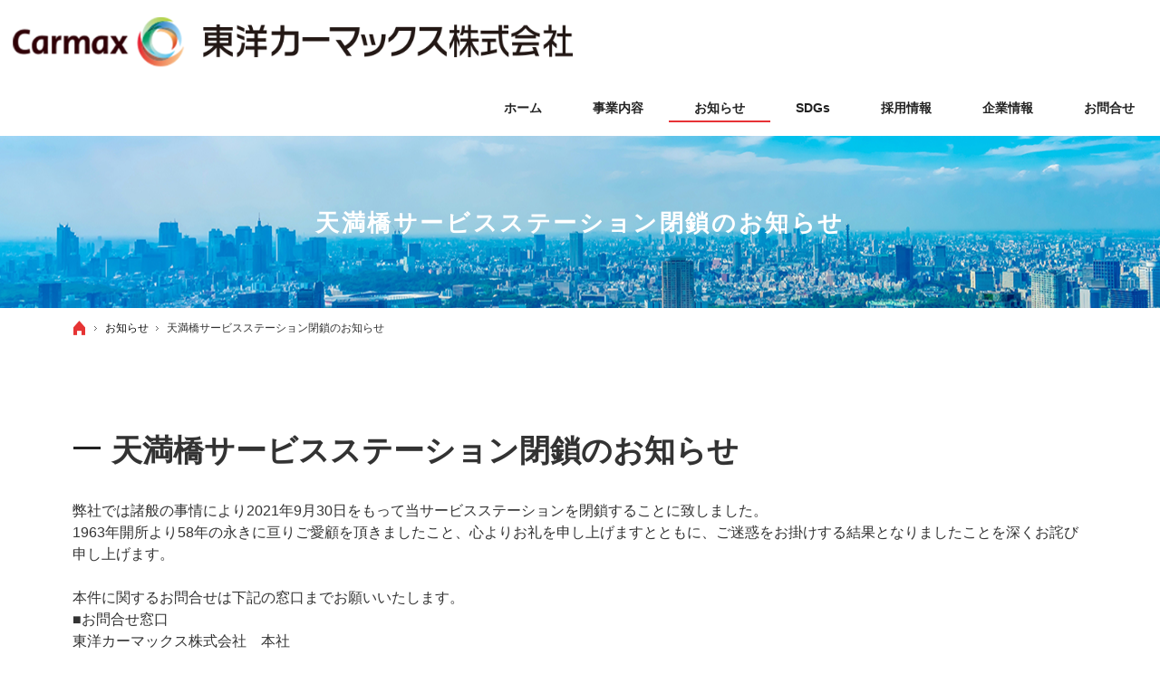

--- FILE ---
content_type: text/html
request_url: https://www.toyocarmax.co.jp/news/post_5.html
body_size: 16218
content:
<!DOCTYPE html><html lang="ja" id="n"><head><meta charset="UTF-8" />
<title>天満橋サービスステーション閉鎖のお知らせ：お知らせ｜東洋カーマックス - 皆さまの期待を超え、ともに成長し続ける最良のパートナーを目指します -</title>
<meta name="description" content="天満橋サービスステーション閉鎖のお知らせ：お知らせ&laquo;東洋カーマックスがご提案するトータルカーマネジメントとは、お客様がご使用になるクルマと、それに付随する管理業務のすべてを一括して請け負うアウトソーシングサービスです。クルマをご利用される現場の方にはスムーズで安全なクルマ活用を、管理部門の方には業務の効率化をご提供し、車両管理（カーマネジメント）に関するトータルなコストダウンを実現します。" />
<meta name="keywords" content="サービスステーション,パーキング,オートリース,ガソリン給油カード" />
<meta name="format-detection" content="telephone=no" /><meta name="viewport" content="width=device-width,initial-scale=1" />
<link rel="stylesheet" href="https://www.toyocarmax.co.jp/style.css" /><link rel="stylesheet" href="https://www.toyocarmax.co.jp/print.css" media="print" />
<link rel="prev" href="https://www.toyocarmax.co.jp/news/carsupport21918-20.html" title="システムメンテナンスに伴うCarSupport21（含む集計システム）の全面停止について（9/18-20）" />
<link rel="next" href="https://www.toyocarmax.co.jp/news/post_6.html" title="年末年始営業日のご案内" />
<script src="https://www.toyocarmax.co.jp/js/jquery.js"></script>
<link rel="stylesheet" href="https://www.toyocarmax.co.jp/js/fancybox/fancybox.css" media="screen" />
<script src="https://www.toyocarmax.co.jp/js/fancybox/fancybox.js"></script>
<script src="https://www.toyocarmax.co.jp/js/shared.js"></script>
<!-- Global site tag (gtag.js) - Google Analytics -->
<script async src="https://www.googletagmanager.com/gtag/js?id=UA-159866790-1"></script>
<script>
  window.dataLayer = window.dataLayer || [];
  function gtag(){dataLayer.push(arguments);}
  gtag('js', new Date());

  gtag('config', 'UA-159866790-1');
</script>
<script type="text/javascript">
    (function(c,l,a,r,i,t,y){
        c[a]=c[a]||function(){(c[a].q=c[a].q||[]).push(arguments)};
        t=l.createElement(r);t.async=1;t.src="https://www.clarity.ms/tag/"+i;
        y=l.getElementsByTagName(r)[0];y.parentNode.insertBefore(t,y);
    })(window, document, "clarity", "script", "jq7jkr4hko");
</script></head>
<body id="e-item" class="p-entry p-news">
<div id="top"><header id="header">
<h1>天満橋サービスステーション閉鎖のお知らせ</h1>
<p>企業経営に「トータルカーマネジメント」という考え方。</p>
<h2><a href="https://www.toyocarmax.co.jp/" rel="home">給油カード・オートリース・コインパーキングのことなら東洋カーマックス</a></h2>
<p><a href="https://www.toyocarmax.co.jp/" rel="home"><img src="https://www.toyocarmax.co.jp/header_logo.png" alt="東洋カーマックス株式会社" /></a></p>
</header></div>
<main id="main">
<article id="a-post_5">
<h3>天満橋サービスステーション閉鎖のお知らせ</h3>
<div class="content">
<p>弊社では諸般の事情により2021年9月30日をもって当サービスステーションを閉鎖することに致しました。<br />
1963年開所より58年の永きに亘りご愛顧を頂きましたこと、心よりお礼を申し上げますとともに、ご迷惑をお掛けする結果となりましたことを深くお詫び申し上げます。</p>

<p>本件に関するお問合せは下記の窓口までお願いいたします。<br />
■お問合せ窓口<br />
東洋カーマックス株式会社　本社<br />
サービスステーション事業部（岩田、吉岡）<br />
〒530-0047 大阪市北区西天満4-8-17<br />
TEL：06-6363-1106 / FAX：06-6365-9759<br />
［営業時間］<br />
平日　8：45～17：30<br />
土日祝　定休</p>

<p>■今後ご利用いただきたい店舗（弊社直営サービスステーション）<br />
・久太郎町サービスステーション　大阪市中央区久太郎町2-5-9　TEL：06－6245－5465<br />
・四ツ橋サービスステーション　大阪市西区新町1-11-5　TEL：06－6531－6681<br />
・境 川サービスステーション　大阪市西区九条南1-11-23　TEL：06－6582－0309<br />
・箕面船場サービスステーション　箕面市船場東3-11-2　TEL：072－729－3721</p>

<p>■ご案内状<br />
<a href="https://www.toyocarmax.co.jp/tenma_heisa.pdf">閉鎖のご案内</a></p>

<p><span class="right">以上</span></p>
</div>
</article>
<nav id="topicpath">
<ol><li><a href="https://www.toyocarmax.co.jp/" rel="home"><span>ホーム</span></a></li><li><a href="https://www.toyocarmax.co.jp/news/"><span>お知らせ</span></a></li><li><span>天満橋サービスステーション閉鎖のお知らせ</span></li></ol>
</nav>
</main><div id="mbtn"><a href="#menu">メニュー</a></div><aside id="side">
<nav id="menu">
<ul>
<li><a href="https://www.toyocarmax.co.jp/" rel="home">ホーム</a></li>
<li><a href="https://www.toyocarmax.co.jp/business/">事業内容</a>
<ul>
<li><a href="https://www.toyocarmax.co.jp/business/gasoline_card/">ガソリン給油カード</a></li>
<li><a href="https://www.toyocarmax.co.jp/business/gs/">サービスステーション</a></li>
<li><a href="https://www.toyocarmax.co.jp/business/autolease/">オートリース</a></li>
<li><a href="https://www.toyocarmax.co.jp/business/parking/">パーキング</a></li>
<li><a href="https://www.toyocarmax.co.jp/business/etc/">ETCカード</a></li>
<li><a href="https://www.toyocarmax.co.jp/business/webservice/">車両管理システム（CarSupport21）</a></li>
<li><a href="https://www.toyocarmax.co.jp/business/risk_management/">リスク管理ツール</a></li>
<li><a href="https://www.toyocarmax.co.jp/business/toko/">車両運行管理業務（株式会社トーコー）</a></li>
<li><a href="https://www.toyocarmax.co.jp/business/building/">不動産事業</a></li>

</ul>
</li>
<li><a href="https://www.toyocarmax.co.jp/sdgs/">SDGs</a>
<ul>
<li><a href="https://www.toyocarmax.co.jp/sdgs/philosophy/">SDGs理念</a></li>
<li><a href="https://www.toyocarmax.co.jp/sdgs/initiative/">SDGsへの取り組み</a></li>
<li><a href="https://www.toyocarmax.co.jp/sdgs/health/">健康経営</a></li>
<li><a href="https://www.toyocarmax.co.jp/sdgs/datas/">CO2排出量</a></li>

</ul>
</li>
</ul><ul>
<li><a href="https://www.toyocarmax.co.jp/news/" class="on">お知らせ</a></li>
<li><a href="https://www.toyocarmax.co.jp/company/">企業情報</a><ul>
<li><a href="https://www.toyocarmax.co.jp/company/message.html">代表挨拶</a></li>
<li><a href="https://www.toyocarmax.co.jp/company/company01.html">経営理念</a></li>
<li><a href="https://www.toyocarmax.co.jp/company/overview.html">会社概要</a></li>
<li><a href="https://www.toyocarmax.co.jp/company/director.html">役員紹介</a></li>
<li><a href="https://www.toyocarmax.co.jp/company/company04.html">組織図</a></li>
<li><a href="https://www.toyocarmax.co.jp/company/history.html">沿革</a></li>
<li><a href="https://www.toyocarmax.co.jp/company/company06.html">主な取引先</a></li>
<li><a href="https://www.toyocarmax.co.jp/company/relation.html">関連会社</a></li>
</ul></li>
</ul><ul><li class="cl1"><a href="/recruit/" target="new">採用情報</a></li>
<li><a href="https://www.toyocarmax.co.jp/contact/">お問合せ</a></li>
<li><a href="https://www.toyocarmax.co.jp/women/">女性活躍推進について</a></li>
<li><a href="https://www.toyocarmax.co.jp/antisocial/">反社会的勢力に対する基本方針</a></li>
<li><a href="https://www.toyocarmax.co.jp/privacy/">個人情報保護方針</a></li>
<li><a href="https://www.toyocarmax.co.jp/sitemap/">サイトマップ</a></li>
<li class="bnr-ft"><span class="window">業務提携先リンク</span><a href="https://www.toko-corp.co.jp/" target="new" rel="nofollow"><img src="/images/bnr_toko.png" alt="株式会社トーコー" /></a></li>
</ul>
</nav>

</aside>
<div id="nav">
<nav id="global"><ul itemscope itemtype="http://www.schema.org/SiteNavigationElement">
<li><a href="https://www.toyocarmax.co.jp/" rel="home"><span><span>ホーム</span></span></a></li>
<li itemprop="name"><a itemprop="url" href="https://www.toyocarmax.co.jp/business/"><span>事業内容</span></a><ul>
<li><a href="https://www.toyocarmax.co.jp/business/gasoline_card/">ガソリン給油カード</a></li>
<li><a href="https://www.toyocarmax.co.jp/business/gs/">サービスステーション</a></li>
<li><a href="https://www.toyocarmax.co.jp/business/autolease/">オートリース</a></li>
<li><a href="https://www.toyocarmax.co.jp/business/parking/">パーキング</a></li>
<li><a href="https://www.toyocarmax.co.jp/business/etc/">ETCカード</a></li>
<li><a href="https://www.toyocarmax.co.jp/business/webservice/">車両管理システム（CarSupport21）</a></li>
<li><a href="https://www.toyocarmax.co.jp/business/risk_management/">リスク管理ツール</a></li>
<li><a href="https://www.toyocarmax.co.jp/business/toko/">車両運行管理業務（株式会社トーコー）</a></li>
<li><a href="https://www.toyocarmax.co.jp/business/building/">不動産事業</a></li>
</ul>
</li>
<li itemprop="name"><a itemprop="url" href="https://www.toyocarmax.co.jp/news/" class="on"><span>お知らせ</span></a></li>
<li itemprop="name"><a itemprop="url" href="https://www.toyocarmax.co.jp/sdgs/"><span>SDGs</span></a><ul>
<li><a href="https://www.toyocarmax.co.jp/sdgs/philosophy/">SDGs理念</a></li>
<li><a href="https://www.toyocarmax.co.jp/sdgs/initiative/">SDGsへの取り組み</a></li>
<li><a href="https://www.toyocarmax.co.jp/sdgs/health/">健康経営</a></li>
<li><a href="https://www.toyocarmax.co.jp/sdgs/datas/">CO2排出量</a></li>
</ul>
</li>
<li><a href="/recruit/" target="new"><span>採用情報</span></a></li>
<li itemprop="name"><a itemprop="url" href="https://www.toyocarmax.co.jp/company/"><span>企業情報</span></a><ul>
<li><a href="https://www.toyocarmax.co.jp/company/message.html">代表挨拶</a></li>
<li><a href="https://www.toyocarmax.co.jp/company/company01.html">経営理念</a></li>
<li><a href="https://www.toyocarmax.co.jp/company/overview.html">会社概要</a></li>
<li><a href="https://www.toyocarmax.co.jp/company/director.html">役員紹介</a></li>
<li><a href="https://www.toyocarmax.co.jp/company/company04.html">組織図</a></li>
<li><a href="https://www.toyocarmax.co.jp/company/history.html">沿革</a></li>
<li><a href="https://www.toyocarmax.co.jp/company/company06.html">主な取引先</a></li>
<li><a href="https://www.toyocarmax.co.jp/company/relation.html">関連会社</a></li>
</ul></li>
<li itemprop="name"><a itemprop="url" href="https://www.toyocarmax.co.jp/contact/"><span>お問合せ</span></a></li>
</ul></nav></div>
<div id="info"><footer id="footer">
<div id="banner"><ul class="typebox2-4 list-btn">
<li><a href="http://www.carmax-parking.jp/" target="new" rel="nofollow"><img src="/images/bnr_parking.png" alt="パーキング専用サイト" /></a></li>
<li><a href="https://www7.toyocarmax.co.jp/Login" target="new" rel="nofollow"><img src="/images/bnr_carsupport21.png" alt="CarSupport21" /></a></li>
<li><a href="/sdgs/philosophy/"><img src="/images/bnr_sdgs.png" alt="SDGs" /></a></li>
</ul></div>
<div id="contact" class="np">
<dl><dt title="Contact">お問合せ</dt><dd>
<a href="/contact/" class="a-btn-w">お問合せフォーム<span>はこちら</span></a>
</dd></dl>
</div>
<div id="fmenu"><nav>
<ul>
<li><a href="https://www.toyocarmax.co.jp/" rel="home">ホーム</a></li>
<li><a href="https://www.toyocarmax.co.jp/business/">事業内容</a>
<ul>
<li><a href="https://www.toyocarmax.co.jp/business/gasoline_card/">ガソリン給油カード</a></li>
<li><a href="https://www.toyocarmax.co.jp/business/gs/">サービスステーション</a></li>
<li><a href="https://www.toyocarmax.co.jp/business/autolease/">オートリース</a></li>
<li><a href="https://www.toyocarmax.co.jp/business/parking/">パーキング</a></li>
<li><a href="https://www.toyocarmax.co.jp/business/etc/">ETCカード</a></li>
<li><a href="https://www.toyocarmax.co.jp/business/webservice/">車両管理システム（CarSupport21）</a></li>
<li><a href="https://www.toyocarmax.co.jp/business/risk_management/">リスク管理ツール</a></li>
<li><a href="https://www.toyocarmax.co.jp/business/toko/">車両運行管理業務（株式会社トーコー）</a></li>
<li><a href="https://www.toyocarmax.co.jp/business/building/">不動産事業</a></li>

</ul>
</li>
<li><a href="https://www.toyocarmax.co.jp/sdgs/">SDGs</a>
<ul>
<li><a href="https://www.toyocarmax.co.jp/sdgs/philosophy/">SDGs理念</a></li>
<li><a href="https://www.toyocarmax.co.jp/sdgs/initiative/">SDGsへの取り組み</a></li>
<li><a href="https://www.toyocarmax.co.jp/sdgs/health/">健康経営</a></li>
<li><a href="https://www.toyocarmax.co.jp/sdgs/datas/">CO2排出量</a></li>

</ul>
</li>
</ul><ul>
<li><a href="https://www.toyocarmax.co.jp/news/" class="on">お知らせ</a></li>
<li><a href="https://www.toyocarmax.co.jp/company/">企業情報</a><ul>
<li><a href="https://www.toyocarmax.co.jp/company/message.html">代表挨拶</a></li>
<li><a href="https://www.toyocarmax.co.jp/company/company01.html">経営理念</a></li>
<li><a href="https://www.toyocarmax.co.jp/company/overview.html">会社概要</a></li>
<li><a href="https://www.toyocarmax.co.jp/company/director.html">役員紹介</a></li>
<li><a href="https://www.toyocarmax.co.jp/company/company04.html">組織図</a></li>
<li><a href="https://www.toyocarmax.co.jp/company/history.html">沿革</a></li>
<li><a href="https://www.toyocarmax.co.jp/company/company06.html">主な取引先</a></li>
<li><a href="https://www.toyocarmax.co.jp/company/relation.html">関連会社</a></li>
</ul></li>
</ul><ul><li class="cl1"><a href="/recruit/" target="new">採用情報</a></li>
<li><a href="https://www.toyocarmax.co.jp/contact/">お問合せ</a></li>
<li><a href="https://www.toyocarmax.co.jp/women/">女性活躍推進について</a></li>
<li><a href="https://www.toyocarmax.co.jp/antisocial/">反社会的勢力に対する基本方針</a></li>
<li><a href="https://www.toyocarmax.co.jp/privacy/">個人情報保護方針</a></li>
<li><a href="https://www.toyocarmax.co.jp/sitemap/">サイトマップ</a></li>
<li class="bnr-ft"><span class="window">業務提携先リンク</span><a href="https://www.toko-corp.co.jp/" target="new" rel="nofollow"><img src="/images/bnr_toko.png" alt="株式会社トーコー" /></a></li>
</ul>
</nav></div>
<p id="copyright"><small>&copy; 2010-2026 Toyo Carmax Corporation</small></p>
<a href="https://www.toyocarmax.co.jp/" rel="home"><img src="https://www.toyocarmax.co.jp/footer_banner.png" alt="オートリースのことならお任せください。東洋カーマックス - 皆さまの期待を超え、ともに成長し続ける最良のパートナーを目指します -" /></a>
<h3><a href="https://www.toyocarmax.co.jp/" rel="home">東洋カーマックス - 皆さまの期待を超え、ともに成長し続ける最良のパートナーを目指します -</a></h3>
</footer></div>
<div id="pnav" class="on"><ul><li id="up"><a href="#top">PageTop</a></li></ul></div>
<script type="application/ld+json">{"@context":"http://schema.org","@graph":[{"@type":"Organization","name":"東洋カーマックス株式会社","url":"https://www.toyocarmax.co.jp/","logo":"https://www.toyocarmax.co.jp/header_logo.png"},{"@type":"WebSite","url":"https://www.toyocarmax.co.jp/","name":"東洋カーマックス株式会社"},{"@type":"BreadcrumbList","itemListElement":[{"@type":"ListItem","position":1,"item":{"@id":"https://www.toyocarmax.co.jp/","name":"東洋カーマックス株式会社"}},{"@type":"ListItem","position":2,"item":{"@id":"https://www.toyocarmax.co.jp/news/","name":"お知らせ"}}]}]}</script>
</body>
</html>

--- FILE ---
content_type: text/css
request_url: https://www.toyocarmax.co.jp/style.css
body_size: 14597
content:
@charset "utf-8";
@import url(shared.css);

article.wide{padding:0;}
article.wide>h3,article.wide>.content{max-width:100%;padding-left:10px;padding-right:10px;}
article.wide>.content>*,article.wide>.content .wrap{max-width:1120px;}article.wide>.content .wrap{padding-left:10px;padding-right:10px;}
article.inwide>h3,article.inwide>.content{padding-left:0;padding-right:0;}
article.inwide>.content>*{max-width:100%;}
.mt40{margin-top:40px;}.mb40{margin-bottom:40px;}.mt60{margin-top:60px;}.mb60{margin-bottom:60px;}
article{margin-bottom:3em;}
h3,.h3{margin-top:60px;}
h4,.h4{margin-top:3em;}
.list-type-number.flow>li{padding-left:4em;overflow:hidden;}
.list-type-number.flow>li:not(:last-child)::after{content:"";border-left:3px solid #999999;height:100%;left:1.6em;}
.list-type-number.flow>li::after{position:absolute;left:0;top:0;}
.list-type-number.flow>li::before{content:counter(olcount,decimal-leading-zero);background:#999999;color:#fff;border:5px solid #999999;border-radius:50%;font-size:18px;width:2.8em;line-height:1;text-align:center;padding:.6em 0;z-index:1;}
.list-type-number.flow>li h4,.list-type-number.flow>li .h4{margin-top:0.5em;}
dl.box{overflow:hidden;display:block;}
dl.box>dt{cursor:pointer;position:relative;margin:0;padding:1.2em 2.5em 1.2em 1em;background:#f8f8f8;font-weight: 500;font-size:1.2em;border-bottom:1px solid #fff;}
dl.box>dt:hover{color:#e73236;}
dl.box>dt::after{content:"+";position:absolute;right:1em;top:45%;margin-top:-.5em;font-weight:100;font-size:24px;border-top:none;}
dl.box>dt.on::after{-webkit-transform:rotate(180deg);-ms-transform:rotate(180deg);transform:rotate(180deg);content:"-";top:50%;}
dl.box>dd{overflow:hidden;max-height:0;opacity:0;padding-left:20px;}
dl.box>dt.on+dd{max-height:none;opacity:1;padding:20px;margin-bottom:20px;}
dl.faq>dt {padding-left:3em;}
dl.faq>dt::before{position:absolute;content:"Q.";font-size:1.5em;top:.55em;left:.5em;font-weight:100;border-top:none;width:1.5em;}
[class*="linebox"]>dd::before{border-color:#ccc;}
[class*="linebox"].flow{overflow:visible;margin-bottom:3em;}
[class*="linebox"].flow::after{width:2em;height:2em;border:1px solid;border-color: transparent transparent #e73236 #e73236;transform:rotate(-45deg);content:"";bottom:-2em;left:47.5%;position:absolute;}
[class*="typebox2-"].flex{display:flex;flex-wrap:wrap;justify-content:center;}
[class*="typebox"].t-l li,[class*="typebox"] li.t-l{text-align:left;}
.content>p:first-child>.h4{margin-top:0;}
.linebox3{border:1px dotted #444;background:#fff;}
.bg-white{background:#fff;}
#index section h3::before, #index section h3::after, #contact dt::before, #service::after{font-size:22px;font-size:6vw;}
#index h3,#index .h3{margin-top:0;}
#index #company ul{text-align:center;}
#banner a{max-width:280px; padding:10px;}
#banner a img{width:100%;}
#banner .list-btn>li>a{min-height:auto;}
.table-al th span,.table-al td span{display:block;}
#service-list,#service-list .content{overflow-x:inherit;}
#service-list::after{content:"";position:absolute;left:0;top:70px;margin-top:1em;width:100%;height:200px;z-index:-1;}
#service-list li{overflow:hidden;line-height:0;}
#service-list a{display:block;position:relative;margin:0 auto;}
#service-list a::after{content:"";height:50%;z-index:1;background:linear-gradient(rgba(0,0,0,0),rgba(0,0,0.74));}
#service-list a::after{background:linear-gradient(transparent 0%,#000 100%);}
#service-list a:hover::after{height:100%;background:linear-gradient(rgba(0,0,0,0),rgba(231,50,54.74));}
#service-list a:hover::after{background:linear-gradient(transparent 0%,#e73237 100%);}
#service-list .a-card a::after{content:none;}
#service-list a div{font-size:1.142857142857143em;font-weight:600;line-height:1.25;overflow:hidden;z-index:2;text-align:center;padding:1em;color:#fff;}
#service-list ul:first-child{padding:15px 5px;}
#service-list ul:first-child>li{padding:5px;width:50%;float:left;}
#service-list ul:first-child a{max-width:235px;}
#service-list a::after,#service-list ul:first-child a div{position:absolute;left:0;bottom:0;width:100%;-webkit-transition:.2s;transition:.2s;}
#service-list .a-card{border-top:2px solid #222;}.a-card>li{border-bottom:2px solid #222;}
#service-list .a-card a{background:url("images/design/arrow_sp.png") right center no-repeat;background-size:16px;}
#service-list .a-card a>p{width:21.66666666666667%;}.a-card a>div{text-align:left;}.a-card .fs-s{font-size:.875em;}
#service-list img{margin:0;}
#service-list .a-card div{font-size:1.142857142857143em;font-weight:600;line-height:1.25;overflow:hidden;z-index:2;text-align:left;padding:.5em;color:#333;}
#global a.on::after{transform:scale(1,1);transform-origin:left top;}
#menu .bnr-ft{border-bottom:none;}
#menu .bnr-ft a{background-image:none;}
#menu .bnr-ft span{margin:15px 0 0 18px;}
.a-card a img{position:absolute;left:120%;top:0;}
.a-card a img.sp-img{position:static;left:auto;top:auto;}
.boxwrap{padding-top:30px;}
.box-img{margin:0 auto;text-align:center;width:80%;}
.box-img img{width:100%;margin:0;height:100%;object-fit:cover;font-family:'object-fit:cover;'; }
.box-txt{padding:30px 5%;}
.box-txt .h3{border-bottom:1px solid;padding:0 0 1em;text-align:center;}
.box-txt [lang="en"]{text-transform:uppercase;color:#083a71;}
.philosophywrap{position:relative;background:linear-gradient(45deg,#e63434,#d32a2a);overflow:visible;margin:100px auto;color:#fff;}
.philosophywrap::before{content:"MISSION";position:absolute;font-size:4em;top:-60px;left:20px;color:#000;font-family:'Heebo',sans-serif;z-index:2;}
.philosophywrap:nth-of-type(2)::before{content:"VISION";right:20px;left:auto;}
.philosophywrap .box-img img{margin-top:-50px;}
.spanin span{display:inline-block;}
.ff-title{font-family:'Heebo',sans-serif;font-weight:600;}
.linebox4{background:#f7f7f7;border:0;box-shadow:none;}
.linebox5{background:#fff;padding:30px 10px;border:none;box-shadow:rgb(0 0 0 / 8%) 0px 2px 15px;transition: all 0.3s ease-in-out 0s;}
.linebox5-2{background:#fff;padding:50px 10px 30px;border:none;box-shadow:rgb(0 0 0 / 8%) 0px 2px 15px;transition: all 0.3s ease-in-out 0s;}
.linebox5-3{background:#fff;padding:50px 10px 30px;border:none;background:#fdf9f4;}
.linebox4 span.h4{margin-top:1em;}
.sideline{position:relative;padding:0 36px;text-align:center;}
.sideline:before{position:absolute;top:calc(50% - 1px);left:0;width:100%;height:2.5px;content:'';background:#000;}
.sideline span{position:relative;padding:0px 36px;background:#fff;}
.company-main{font-size:1em;position: relative;background:url("images/design/company-main.jpg") center no-repeat;background-size:cover;padding:50px 10px;color:#fff}
.company-main2{font-size:1em;position: relative;background:url("images/design/company-main2.jpg") center no-repeat;background-size:cover;padding:50px 10px;color:#fff}
.sp-inline{content:"";float:left;display:none;}

#index #show{height:50vh;background-color:#f3f3f3;}
#show:not(.mv)>img.main,#show.pin>img.main{width:100%;height:100%;object-fit:cover;font-family:'object-fit:cover;';}
.haikei2{background:#fdf9f4;margin:0;}
.limb30>li{margin-bottom:30px;}.limb40>li{margin-bottom:40px;}
.fs-3em{font-size:3em;}
.as-c{align-self:center;}
.max-180{max-width:180px;}
.titlekasen{position:relative;padding:1.5rem;text-align:center;margin-bottom:40px;}
.titlekasen:before{position:absolute;bottom:0px;left:calc(50% - 30px);width:60px;height:5px;content:'';border-radius:2.5px;background:#d8d5d2;}
.boxwrap4{position:relative;z-index:1;}
.boxwrap4:not(:first-of-type){margin-top:24px;}
.boxwrap4::after{content:"";position:absolute;right:0;top:50%;-webkit-transform:translate(0,-50%);transform:translate(0,-50%);width:90%;height:100%;max-height:800px;z-index:-2;background-color:#f9f9f9;}
.box-img4 img{width:100%;margin:0;height:100%;object-fit:cover;}
.box-txt4{padding:30px 5%;}
.box-txt4 .h3{border-bottom:1px solid;padding:0 0 1em;}
.boxwrap4 .box-txt4 .h3{padding-left:0;padding-bottom:.75em;}
.boxwrap4 .box-txt4 .h3 span{display:inline-block;}
.boxwrap4 .box-txt4 .h3::before{content:attr(data-num);position:absolute;font-size:5em;bottom:0;left:0;color:#939393;font-family:'Heebo',sans-serif;line-height:1;z-index:-1;opacity:0.35;}
.boxwrap4 .box-txt4 .h3::after{content:none;}
/*カテゴリ一覧ページ*/
.intro li{padding:10px;}
.intro a{display:block;text-decoration:none;border:1px solid #e5e5e5;color:#333;font-weight:bold;font-size:1.25em;letter-spacing:.1em;}
.intro img{margin:0 0 25px;}
.intro p::after {content:"";background:url("images/design/arrow_off.png") center no-repeat;position:absolute;width:20px;height:20px;margin:0 0 0 15px;}
.intro p {position:relative;display:inline-block;padding:0 30px;}
.scroll{overflow:auto;white-space:nowrap;}/*scroll*/
.pconly{position:absolute;left:120%;top:0;}/*SPの時に消す*/
.w100-{width:100%;}.w90-{width:90%;}.w85-{width:85%;}.w80-{width:80%;}.w75-{width:75%;}.w70-{width:70%;}.w60-{width:60%;}
.w50-,[class*="typebox2-"].space-0>li,[class*="typebox2-"].space-0>span{width:50%;}
.w45-{width:45%;}.w40-{width:40%;}.w35-{width:35%;}
[class*="typebox3-"].space-0>li,[class*="typebox3-"].space-0>span{width:33.33333333333333%;}
.w30-{width:30%;}
.w25-,[class*="typebox4-"].space-0>li,[class*="typebox4-"].space-0>span{width:25%;}
.w20-,[class*="typebox5-"].space-0>li,[class*="typebox5-"].space-0>span{width:20%;}
.w15-{width:15%;}.w10-{width:10%;}
.lh0{line-height:0;}.lh1{line-height:1;}.lh15{line-height:1.5;}.lh2{line-height:2;}
.bg-red1,.bg-red1 th{background:#d4645d;color:#fff;}
.bg-red2,.bg-red2 th{background:#913e3b;color:#fff;}
.border{border:1px solid #ddd;}

@media(min-width:31em){
img.left,.grid2it img,.grid2tt>dt,.grid2tt>span:first-child:not(.right){margin-right:3em}
img.right,.grid2tt>dt.right,.grid2tt>span:first-child.right{margin-left:3em;}
.typebox2-5>li:nth-child(2n+1),.typebox2-5>span:nth-child(2n+1){margin-left:1%;margin-right:0;float:left;clear:none;}
.typebox2-5>li,.typebox2-5>span{width:19.2%;}
.typebox2-5>li:nth-child(5n+1),.typebox2-5>span:nth-child(5n+1){margin-left:0;clear:both;}
.spaceno-li[]
.fs-3em{font-size:2.4em;}
.scroll{white-space:normal;}.scroll table{table-layout:auto;}/*scroll*/
}
@media(min-width:41em){
#index section h3::before{white-space:pre;}
#index #company ul{text-align:left;}
.table-al th span,.table-al td span{display:inline;}
.a-card>li{width:33.33%;float:left;}
.a-card a{max-width:none;background-color:#222;}
.a-card a img{opacity:.7;}
.a-card a img{position:static;left:auto;top:auto;}
.a-card a img.sp-img{position:absolute;left:120%;top:0;}
#service-list .content,#news .content{max-width:1040px;padding:0 10px;}
#service-list li,#service-list ul:first-child>li{padding:10px;}
#service-list a div{font-size:1.6vw;}
#service-list a div,.a-card a>div{padding:.5em 0;display:flex;align-items:center;justify-content:center;min-height:4em;position:absolute;left:0;bottom:0;width:100%;}
#service-list ul:first-child{padding:30px 0;}
#service-list ul:first-child>li{width:25%;}
#service-list li{padding:10px;}
#service-list .a-card,.a-card>li{border:0;}
#service-list .a-card a{background:none;background-color:#222;max-width:320px;}#service-list .a-card a::after{content:"";}
#service-list .a-card a>p{width:100%;display:block;}
#service-list .a-card a div{font-size:1.6vw;color:#fff;}
.newlist>li>time{width:10em;text-align:center;}
.company-main{font-size:1.2em;padding:100px 0;}
.company-main2{font-size:1.2em;padding:100px 0;}
.typebox2.space-0>li,.typebox2.space-0>span,[class*="typebox-2"].space-0>li,[class*="typebox-2"].space-0>span{width:50%;}
[class*="typebox"].space-0>li,[class*="typebox"].space-0>span{margin-left:0;}
}
@media(min-width:49em){
#top::after{content:none;}
#header{padding-top:150px;}
h2+p{top:0;width:100%;height:90px;display:flex;align-items:center;}
h2+p,h2+p a{max-width:640px;}
h2+p img{max-height:90px;}
#main{font-size:16px;font-size:1rem;}
#nav{top:0;background:#fff;padding:90px 0 0 0;}
#global>ul{position:relative;right:auto;bottom:auto;display:table;}
#global>ul>li{display:table-cell;vertical-align:middle;height:60px;}
#global>ul>li>a{padding:.5em 2em;height:auto;}
#global a>span{overflow:visible;}
#banner li{width:32.66666666666667%;}
#index section h3::before,#index section h3::after,#service::after,#contact dt::before{font-size:40px;}
#index #service{padding-bottom:160px;}#index #news{padding-top:20px;} 
#company>p{left:40%;}
#fmenu .bnr-ft{background-image:none;margin-top:50px;padding-left:0;color:#333;}
.boxwrap{display:flex;justify-content:space-between;padding-top:0;}
.boxwrap.boxwrap.philosophywrap:nth-child(odd){flex-direction:row-reverse;}
.box-img{margin:0;width:40%;}
.box-txt{padding:50px 8%;width:60%;}
.box-txt .h3{text-align:left;}
.philosophywrap{margin-right:60px;}.philosophywrap:nth-child(odd){margin-right:0;margin-left:60px;}
.philosophywrap::before{top:-42px;}
.philosophywrap .box-img img{margin:-40px -60px 0 0;}.philosophywrap:nth-child(odd) .box-img img{margin:-40px 0 0 -60px;}
.philosophywrap .box-txt{padding: 50px 5% 50px 8%;}.philosophywrap:nth-child(odd) .box-txt{padding: 50px 8% 50px 5%;}
.box-txt{background-size:150px;}
.typebox-2-3.space-0>li,.typebox-2-3.space-0>span,.typebox2-2-3.space-0>li,.typebox2-2-3.space-0>span{width:33.33333333333333%;}
.typebox-2-4.space-0>li,.typebox-2-4.space-0>span,.typebox2-2-4.space-0>li,.typebox2-2-4.space-0>span,.typebox2-3-4.space-0>li,.typebox2-3-4.space-0>span{width:25%;}
.typebox-3-5.space-0>li,.typebox-3-5.space-0>span{width:20%;}
.typebox2-4-6.space-0>li,.typebox2-4-6.space-0>span,.typebox2-3-6.space-0>li,.typebox2-3-6.space-0>span,.typebox-3-6.space-0>li,.typebox-3-6.space-0>span{width:16.66666666666667%;}
.typebox2-4-7.space-0>li,.typebox2-4-7.space-0>span{width:14.28571428571429%;}
.sp-inline{content:none;float:none;display:inherit;}
#index #show{height:600px;}
#banner li{width:25.001%;}
.boxwrap4{position:relative;display:flex;padding:40px 0;align-items:center;}
.boxwrap4::after{width:80%;}
.boxwrap4:nth-child(odd)::after{left:0}
.boxwrap4:nth-child(even)::after{right:0;}
.boxwrap4:nth-child(odd) .box-img4{order:2;}
.boxwrap4:nth-child(odd) .box-txt4{order:1;}
.box-img4{margin:0;width:50%;}
.box-txt4{padding:0 5%;width:50%;}
.fs-3em{font-size:3em;}
.intro p::after {content:"";background:url("images/design/arrow_off.png") center no-repeat;position:absolute;width:20px;height:20px;margin:4px 0 0 15px;}
.sponly{position:absolute;left:120%;top:0;}/*PCの時に消す*/
.pconly{position:static;}/*PCの時に出す*/
}
@media(min-width:64em){
#service-list a div,#service-list .a-card a div{font-size:1.142857142857143em;}
}
@media(min-width:88em){
#header{padding-top:90px;}
#nav{padding:0;}#global>ul>li,body.bs #global>ul>li{height:90px;}
}

--- FILE ---
content_type: text/css
request_url: https://www.toyocarmax.co.jp/shared.css
body_size: 52046
content:
@charset "utf-8";/*reset200714*/
html,body,a,p,h1,h2,h3,h4,h5,h6,ol,ul,li,dl,dt,dd,div,img,span,strong,em,small,b,i,ruby,rt,rp,sub,sup,address,abbr,pre,blockquote,q,code,iframe,table,tbody,thead,tfoot,tr,td,th,form,label,input,button,select,option,textarea,article,aside,footer,header,main,mark,nav,section,time{background-color:transparent;border:0;font-family:inherit;font-size:100.01%;font-style:normal;margin:0;outline:0;padding:0;vertical-align:baseline;box-sizing:border-box;}article,aside,footer,header,main,nav,section{display:block;}html{font-family:sans-serif;height:100%;overflow:hidden;-webkit-text-size-adjust:100%;-ms-text-size-adjust:100%;-webkit-tap-highlight-color:transparent;}body{font-size:62.5%;line-height:1;text-align:center;width:100%;position:relative;overflow:hidden;overflow-wrap:break-word;word-wrap:break-word;}ol,ul{list-style:none;}table{border-collapse:collapse;border-spacing:0;}a img,abbr[title]{text-decoration:none;}abbr[title]{border-bottom:1px dotted;cursor:help;}button,input,label,select{cursor:pointer;overflow:visible;width:auto;}button,input,select,textarea,iframe{border-radius:0;color:inherit;line-height:1;text-transform:none;vertical-align:middle;}label{display:inline-block;}textarea{overflow:auto;resize:vertical;}pre{white-space:pre-wrap;}ul ul,ul dl,dl ul,table p,table ul,table dl,table table{font-size:1em;}a:hover,a:active{outline:0;}
strong,b,.b{font-weight:600;}em,i,.i{font-style:italic;letter-spacing:.1em;}.u{text-decoration:underline;}.s{text-decoration:line-through;}del,.big{font-size:1.2em;}small,sup,sub{font-size:.88em;}.center{text-align:center;display:block;margin:0 auto;}blockquote,q{quotes:none;}blockquote::before,blockquote::after,q::before,q::after{content:'';content:none;}.tt,code,pre{font-family:'Courier New',Courier,monospace;}h1,h2,h3,h4,h5,h6,.clear{clear:both;}th,td,textarea{text-align:left;vertical-align:top;}img,a img{max-width:100%;height:auto;vertical-align:middle;}abbr,.uppercase{text-transform:uppercase;letter-spacing:.1em;}sup,sub{line-height:0;position:relative;}sup{top:-.5em;}sub{bottom:-.25em;}rt,rp{font-size:50%;}[class^="mark"]{padding:0 .25em;}
:root,html{cursor:default;overflow-y:scroll;}body,img{-webkit-backface-visibility:hidden;backface-visibility:hidden;}img{-ms-interpolation-mode:bicubic;}:root,::after,::before{box-sizing:border-box;}::after,::before{text-decoration:inherit;vertical-align:inherit;border:0;}button,[type="button"],[type="reset"],[type="submit"],[class*="check_"] input,select{-webkit-appearance:none;-moz-appearance:none;appearance:none;}button::-moz-focus-inner,input::-moz-focus-inner{border:0;padding:0;}p,li,dt,dd,th,td,pre{line-break:strict;}select::-ms-value{color:currentcolor;}#n:root{-ms-overflow-style:-ms-autohiding-scrollbar;}::-webkit-input-placeholder{color:inherit;opacity:.54;}a{-webkit-text-decoration-skip:objects;}a,button,input,label,select,textarea{-ms-touch-action:manipulation;touch-action:manipulation;}
/*custom*/
th,td,button,input,select,.select,textarea,[class*="a-btn"]{background:#fff;border:1px solid #aaa;}
[type="text"],[type="password"],select,.select,textarea{line-height:1.5em;padding:.5em;width:100%;max-width:100%;}[type="checkbox"],[type="radio"]{margin:0 .5em .2em .5em;}
.sp [type="text"],.sp [type="password"],.sp select,.sp textarea{font-size:16px;}
button,[type="button"],[type="reset"],[type="submit"],[class*="a-btn"],.close_popup{font-size:1.142857142857143em;background:url("images/design/arrowbtn.png") right center no-repeat;background-size:2.5em;border:2px solid #111;color:#111;padding:1.187em 2.5em;line-height:1;letter-spacing:.04em;text-align:center;vertical-align:middle;width:100%;max-width:14.625em;}
.fi_zip [type="button"],[class*="a-btn"]{background-image:none;}.nw{width:auto;max-width:none;}
button:hover,[type="button"]:hover,[type="reset"]:hover,[type="submit"]:hover{background-image:url("images/design/arrowbtn_w.png");}
.close_popup,a.overlay,dl.box>dt,#mbtn a,#pnav a,#mv_prev,#mv_next,#paging li{cursor:pointer;}
input.big{font-size:18px;font-size:3.8vw;font-weight:600;padding:1.111em;}
.fi_zip [type="button"]{font-size:12px;padding:.625em 1.618em;width:auto;}
[type="text"]:focus,[type="password"]:focus,select:focus,textarea:focus{background-color:#f8f8f8;}
table,iframe{width:100%;}th,td{padding:1em;}th{vertical-align:middle;}
a,#company{color:#111;}body,[id$="menu"] a,#service ul+ul a,h3 a,.h3 a,h3 a:hover,.h3 a:hover{color:#333;}
a:hover,.a-btn-w:hover,#menu a.on,#index section h3{color:#e73236;}h6,.h6{color:#e63434;}
h1+p,h2,h2 a,#copyright,#footer h3,#footer h3 a{color:#888;}.newlist>li>time{color:#999;}
#global a,#contact dt::before,#index section h3::before{color:#222;}
h1,.pnav a,.a-btn-w,[class|="required"],#show h3,#service a,#contact>dt{color:#fff;}
mark,.mark,a.marker::after,a .marker::after{background:#e07e7e;background:linear-gradient(to bottom,rgba(255,255,0,0) 70%,#e07e7e 70%,#e07e7e 100%);}
/*layout*/
body{font-family:"游ゴシック体",YuGothic,"游ゴシック","Yu Gothic","メイリオ",Meiryo,sans-serif;font-weight:500;}
.tel,#copyright,[lang="en"]{font-family:Montserrat,sans-serif;font-weight:500;}
body.on{position:fixed;}body.on #filter{z-index:10;position:fixed;top:0;left:0;width:100%;height:100%;background:#000;opacity:.6;cursor:pointer;}
.wrap,.content,[id|="topicpath"] ol,#fmenu nav,#banner>ul{display:block;margin:0 auto;overflow:hidden;position:relative;text-align:left;width:100%;max-width:1140px;}#index #show{max-width:100%;}
article>h3,article>.content,section>h3,section>.content{max-width:1120px;margin-right:auto;margin-left:auto;}article,nav.wrap{padding:0 10px;}
#top{position:relative;background-image:url("images/design/bg_title.png");}#index #top{background:none;}
#top::after{content:"";position:absolute;left:0;top:0;width:100%;background:#fff;height:60px;}
#header{padding-top:60px;}
#main,#side{text-align:left;width:100%;margin:0 auto;overflow:hidden;position:relative;font-size:1.4em;line-height:1.5;}
#main,#footer{font-size:1.4em;/*font-size:3vw;*/}#nav,#service,#news,.hl0{line-height:0;}
#footer{clear:both;width:100%;text-align:center;padding-bottom:23px;position:relative;}
/*overlay*/
body.layon #filter{display:table;z-index:20;}#layer{display:table-cell;text-align:center;vertical-align:middle;}
#layerbox{/*display:inline-block;*/max-width:80%;max-width:80vw;max-height:80%;max-height:80vh;margin:auto;background:#fff;position:relative;cursor:default;-webkit-overflow-scrolling:touch;}
.page #layerbox,#layerbox>iframe{width:100%;height:100%;overflow:auto;}
#layerbox>div:not(#close){border:15px solid #f9f9f9;overflow:hidden;overflow-y:auto;max-width:80%;max-width:80vw;max-height:80%;max-height:80vh;}
#layerframe{display:block;max-width:100%;max-height:100%;}
#layerframe.load{overflow:hidden;height:100%;position:relative;background:#fff;}
#layerframe>img{width:100%;max-height:100%;margin:auto;}
#layerinfo{background:#000;opacity:.8;color:#fff;font-size:16px;line-height:1.25;padding:4px;position:absolute;left:0;bottom:0;width:100%;}
#layerprev,#layernext,#close{position:absolute;right:0;top:0;width:100px;max-width:10vh;height:100px;max-height:10vh;}
#close{width:30px;height:30px;background-image:url("images/design/pnav_close.png");margin:-15px -15px 0 0;cursor:pointer;}
#layerprev,#layernext,#mv_prev,#mv_next{background-image:url("images/design/next.png");width:30px;max-width:8vw;height:100%;z-index:12;top:0;right:0;cursor:pointer;}
#layerprev,#mv_prev{right:auto;left:0;-webkit-transform:scale(-1,1);transform:scale(-1,1);}
/*set*/
h1+p,h2,[id|="topicpath"] ol,.spcut,.ellipsis,[type="file"]{overflow:hidden;text-overflow:ellipsis;white-space:nowrap;overflow-wrap:normal;word-wrap:normal;width:100%;}
.sp [id|="topicpath"] ol,.sp .spcut,.sp [id|="list"] .lin-line{-webkit-overflow-scrolling:touch;overflow-x:auto;text-overflow:inherit;}
p,article,section,table,dl,ul,ol{margin-bottom:1.5em;}ul ul,ol ol,ul ol,ol ul{margin-bottom:.5em;}
img{margin:5px;font-family:monospace;text-align:center;font-size:12px;line-height:1;position:relative;}
img::before,img::after{border:1px dashed #ccc;padding:5px;display:inline-block;vertical-align:top;}img::before{border-right:0;}img::after{content:"\d7";}
.db_i,.db_i-in a,h3.nt,.more a>span,#index h1,#paging li,#mbtn a,#pbtn a,#pnav a,[class|="btn"],.pnav [rel],[id|="topicpath"] [rel="home"]{display:block;overflow:hidden;background:url("images/design/bg.png");width:100%;text-indent:120%;white-space:nowrap;overflow-wrap:normal;word-wrap:normal;padding:0;margin:0;border:0;text-shadow:none;}
h2,h2+p,#menu,.newlist,#index h3{text-align:left;}.more,.up{text-align:right;}
#index #main,#side>ul,#index section,#index .content,.change,#menu+ul,#contact,#banner>ul,#index #show h3{text-align:center;}
#index h1,.p1n h1,h1~p,h2,#nav,#n #topicpath,.change-p,.potxt,#side #bnr,#fmenu,#footer>a,#copyright{position:absolute;left:0;top:0;}
#nav,#side #bnr,#fmenu,#footer>a,.change-p,.potxt{left:120%;}
#mbtn,#pbtn,#side,#search_side{position:fixed;right:0;top:0;z-index:12;}article,section{clear:both;}
article,section,#footer,#side>div,#side ul,[id$="menu"],[id|="topicpath"],#global a,#global a>span,#pnav ul,.tel,.photo,.change,.more a,span.more,.up a,[class*="a-btn"],dl.box,[class*="linebox"],.list-btn a,a.marker,a .marker,.tab,#contact,.type,.list_card li,li.list_card,.list_card a,div.info dl,#service ul,#service li a,[class|="a"] a,#global a,#banner a{overflow:hidden;position:relative;}
/*display*/
[id$="menu"] a,[id$="menu"] li>span,#global a,#pnav a,.h3,.h4,.h5,.h6,.list li,.more,.up,[class|="share"] a,.spcut,[class*="linebox"],.list-btn a,#copyright small,#link a{display:block;}
h3 span,.h3 span,.pdf,.window,.link a,a.link,.close_popup,#fmenu a,[id$="menu"] span,[class*="a-btn"],[class*="a-btn"]::after,[class*="a-btn"] span,[class^="i_"],[class|="a"] a,.potxt,.sotxt,.list-btn span,a.marker,a .marker,#global span,[class|="required"],#footer>a,#menu+ul a,address+aside>span span,#contact span,#company span,.a-card span{display:inline-block;}
[class*="a-btn"] img,.newlist>li>time,[class|="share"] span,address span,.more a,span.more,.up a,a[href^="tel:"],.tel,.tag>li,pnav,.pnav li,[id|="topicpath"] li::before,[id|="topicpath"] a[rel="home"],[id|="topicpath"] a,[id|="topicpath"] li>span,.list_card .info li,#paging li{display:inline-block;vertical-align:middle;}
h2+p,#pnav ul,.a-card a{display:table;table-layout:fixed;width:100%;}
h2+p a,#pnav li,.a-card a>p,.a-card a>div{display:table-cell;vertical-align:middle;}
/*clear*/
h1~p,#header img,#side img,[id$="menu"] dl,[id$="nav"] img,#footer img,#footer dl,#footer ul,#copyright,#pnav ul,section img,[class*="a-btn"] img,#category-list>ul:not(:last-child),.photo,[id$="nav"] ul,#side ul,#index section,#show img,#show ul,#vv,.change img,#mv img,.a-card,#index section,#contact dl,#banner ul,#banner img,.newlist,.a-card p,#service ul,#service p{margin:0 auto;}
a .dib,a.overlay{text-decoration:underline;}
#header a,#side a,#footer a,[id$="nav"] a,[id$="menu"] a,[id$="menu"] a .dib,a[href^="tel:"],h3 a,.h3 a,[class*="a-btn"],[class*="a-btn"].overlay,[class*="a-btn"] .dib,.pnav a,.more a,span.more,a.marker,a .marker,.marker a,.up a::after,[class|="share"] a,.list-btn a,.tag a,.zoom,[id|="topicpath"] a,[class|="a"] a,a.link,.link a,.uno{text-decoration:none;}
#top,#mbtn a,#pbtn a,[id$="menu"] a::after,#pnav a,[class|="btn"],[class*="a-btn"]::before,[class^="i_"]::before,[id|="topicpath"] li::before,[id|="topicpath"] [rel="home"],.share a,#layerprev,#layernext,#close,.pnav [rel],.pnav [class|="btn"],#mv_prev,#mv_next,#contact{background-position:center center;background-repeat:no-repeat;background-size:contain;}
#top,#contact{background-size:cover;}#top{background-position:center bottom;}
a,a img,button,input,textarea,#side,#search_side,#mbtn,a.marker::after,a .marker::after,span.more::after,dl.box>dt::after,#pnav,#global a::after,a .photo,#service a::after,#service a div{-webkit-transition:.2s;transition:.2s;}
a[href^="tel:"]{cursor:default;outline:0;letter-spacing:.04em;}
.tel{font-size:2em;line-height:1.25;position:relative;font-weight:400;}
.pdf,.window,.link a,a.link,.more a,span.more,.list li{background:url("images/design/arrow.png") no-repeat;background-size:1.142857142857143em;padding-left:1.5em;}.list li{background-position:0 .2em;}
.pdf{background-image:url("images/design/pdf.png");background-size:1.25em;}
.window{background-image:url("images/design/window.png");background-size:16px;padding-left:20px;}
.more a>span,.up a::after,[class*="a-btn"]::before,[class*="a-btn"]::after,[class^="i_"]::before,[id$="menu"] a::before,#fmenu a::after,.more a::after{content:"";position:absolute;right:0;top:0;}
.more a,span.more,.up a,[class*="a-btn"]{z-index:1;margin:auto;}.more a,.up a{position:relative;padding:0 1.25em 0 0;}
.list-btn a{width:100%;height:100%;z-index:1;}
.more a,span.more{background-position:right center;padding:.5em 2em .5em .2em;}
.more a>span{position:absolute;right:0;top:0;z-index:-1;width:0;}
.more a::after,#global a::after{content:"";position:absolute;top:auto;bottom:0;left:0;width:100%;height:2px;background:#e73236;transform:scale(0, 1);transform-origin:right top;-webkit-transition:transform .7s cubic-bezier(.19,1,.22,1);transition:transform .7s cubic-bezier(.19,1,.22,1);}
.more a:hover::after,#global a:hover::after,#global>ul>li:hover>a::after{transform-origin:left top;transform:scale(1,1);}
.up a::after{content:"\25b2";width:auto;height:auto;background:none;text-decoration:none;}
.a-btn-w{border:2px solid #fff;background:none;}
[class*="a-btn"]::before,.up a::after{height:100%;margin:0 auto;z-index:2;}
[class*="a-btn"]::before{background-image:url("images/design/arrow_bk.png");right:1.3125em;top:0;width:1em;}
.a-btn:hover::before,.a-btn-w::before{background-image:url("images/design/arrow_wh.png");}
.a-btn-w:hover::before{background-image:url("images/design/arrow_rd.png");}
[class*="a-btn"].back::before{right:auto;left:.875em;-webkit-transform:scale(-1,1);transform:scale(-1,1);}
.a-btn_s{font-size:inherit;padding:1em 1.85em;max-width:14.286em;}.a-btn_s::before{right:.7142857142857143em;width:1.142857142857143em;}
.a-btn_i{padding:0;line-height:0;}.a-btn_i::before,.noi::before{content:none;}.a-btn_i img{width:100%;}
[class^="i_"]{padding-left:2em;position:relative;}[class^="i_"]::before{right:auto;left:0;width:1.5em;height:100%;}
/*color*/
th,.s_ttl tbody th[title]::before,.s_ttl tbody td[title]::before,.photo{background-color:#f3f3f3;}
#top::after,h2+p,#side,.select option,.a-btn-w:hover,#banner a,#fmenu,#paging li{background-color:#fff;}
.a-btn:hover,button:hover,[type="button"]:hover,[type="reset"]:hover,[type="submit"]:hover,.pnav a,#footer{background-color:#111;color:#fff;}
#mbtn a,#pbtn a,.pnav span,[class|="required"],#contact,#paging li.active{background-color:#e73236;}
#service::after,#banner{background:url("images/design/bg_stripe.png");}
/*header*/
h1{font-size:1.6em;line-height:1.25;padding:1em 10px;padding:6vw 10px;position:relative;text-align:center;letter-spacing:.1em;}
#index h1,h2,h1+p{font-size:10px;line-height:1.5;font-weight:500;border:0;width:0;top:9px;}
h2+p{z-index:13;line-height:0;top:0;height:60px;display:table;table-layout:fixed;position:fixed;}
h2+p a{display:table-cell;vertical-align:middle;padding:0 65px 0 5px;}h2+p img{max-height:50px;}
/*main*/
h3,.h3,h4,.h4,h5,.h5,h6,.h6,dl.box>dt{clear:both;font-size:1.285714285714286em;font-weight:600;line-height:1.25;position:relative;margin-bottom:1em;padding:0;}
h3,.h3{font-size:1.6em;padding-left:1.264705882352941em;}
h3::after,.h3::after,h6::after,.h6::after{content:"";position:absolute;left:1px;top:.5em;border-bottom:3px solid #222;width:.8823529411764706em;}
h3.nt{position:absolute;left:0;top:-1em;min-height:0;}
h3.nt::before,.db_i::before,#footer h3::after,#show h3::after,#index #show h3::before{content:none;}
h4,.h4{font-size:1.4em;}
h5,.h5,dl.box>dt{background:linear-gradient(to right,#222,#222 16.07142857142857%,#e3e3e3 16.07142857142857%,#e3e3e3);background-position:0 bottom;background-repeat:repeat-x;background-size:100% 3px;padding:.6em 0;}
h6,.h6{padding-left:28px;}
h6::after,.h6::after{border:4px solid #e63434;width:20px;height:20px;border-radius:20px;left:0;top:50%;-webkit-transform:translate(0,-50%);transform:translate(0,-50%);}
[class*="linebox"]{padding:1em;border:1px solid #e56c6c;background:#f5e0e0;box-shadow:1px 1px 0 #fff inset,-1px -1px 0 #fff inset;}
[class*="linebox"]>dd::before{content:"";display:block;margin:10px 0;border-top:1px dashed #e9e9e9;}
.linebox2{background:#f5f3eb;border:0;box-shadow:none;}
dl.box>dt{position:relative;margin:0;text-align:left;padding-right:2em;}dl.box>dt.on{border:0;}
dl.box>dt::before,dl.box>dt::after{content:"";position:absolute;right:.5em;top:50%;width:1em;border-top:1px solid #333;}
dl.box>dt::after{-webkit-transform:rotate(90deg);transform:rotate(90deg);}
dl.box>dt.on::after{-webkit-transform:rotate(0deg);transform:rotate(0deg);}
dl.box>dd{-webkit-transition:.5s;transition:.5s;overflow:hidden;max-height:0;opacity:0;}dl.box>dt.on+dd{max-height:none;opacity:1;}
.fi_ime [type="text"],.fi_zip [type="text"],.fi_tel [type="text"],.fi_mail [type="text"]{ime-mode:disabled;}
.fi_day [type="text"],.fi_day select,.fi_age [type="text"],.fi_price [type="text"],.fi_number [type="text"],.fi_number select{width:5em;text-align:right;}
.fi_number [type="text"],.fi_number select{text-align:center;}.fi_zip [type="text"],.fi_price [type="text"]{width:8em;}.fi_free select{width:auto;}
.s_ttl thead{display:block;overflow:hidden;position:relative;}.s_ttl thead th{position:absolute;left:100%;top:0;}
.s_ttl tbody th[title]::before,.s_ttl tbody td[title]::before{content:attr(title);margin:0 8px 2px 0;display:inline-block;padding:.2em .5em;}
[class|="required"]{font-size:12px;padding:.1em .5em;margin-left:.5em;line-height:1.5;}
.cfd_day>span{display:inline-block;margin:1px auto;}
.file,.select,[class*="check_"]{display:inline-block;vertical-align:middle;overflow:hidden;position:relative;max-width:100%;}
.select{line-height:0;min-height:inherit;padding:0;width:auto;}
.select select::-ms-expand{display:none;}.select select:-moz-focusring{color:transparent;text-shadow:0px 0px 0px #333;}
.select::after{content:"\25bc";position:absolute;z-index:0;right:0;top:50%;font-size:11px;line-height:1;margin-top:-2.5em;padding:2em 1em;}
.select select{background:none;border:0;text-align:left;max-width:none;position:relative;z-index:1;padding-right:2em;}
[class*="check_"]{padding:.1em 0 .1em 30px;min-height:20px;}
[class*="check_"] input,[class*="check_"] br{position:absolute;left:.2em;top:.2em;z-index:-1;width:0;height:0;line-height:0;border:0;overflow:hidden;outline:0;}
[class*="check_"] span,[class*="check_"] br{display:inline-block;}[class*="check_"] br{float:left;}
[class*="check_"] input~span::before,[class*="check_"] input~span::after{content:"";position:absolute;left:0;top:0;z-index:2;width:20px;height:20px;line-height:0;background:#fff;border:1px solid #dcdcdc;border-radius:3px;}
[class*="check_"] input[type="radio"]~span::before{border-radius:100%;}
[class*="check_"] input~span::after{background:none;border-color:#fff;border-width:0 0 3px 3px;box-shadow:none;width:12px;height:8px;left:4px;top:4px;border-radius:0;opacity:0;-webkit-transform:rotate(-45deg);-ms-transform:rotate(-45deg);transform:rotate(-45deg);}
[class*="check_"] input[type="radio"]~span::after{border-radius:100%;border:0;background:#fff;height:12px;-webkit-transform:scale(.6,.6);-ms-transform:scale(.6,.6);transform:scale(.6,.6);}
[class*="check_"] input:checked~span::before{background:#e73236;border:0;}
[class*="check_"] input:checked~span::after{opacity:1;}
.confirm+table .select,.confirm+table .select:hover,.confirm+table .select::after,.confirm+table [class*="check_"],.confirm+table [class*="check_"] input~span::before,.confirm+table [class*="check_"] input~span::after{content:none;border:0;box-shadow:none;padding:0;line-height:inherit;}
.ymd,.selectarea,.selectarea>li>ul{overflow:hidden;margin:0 auto;}
.ymd>span,.ymd>span span,.selectarea>li,.selectarea>li>ul>li{display:inline-block;vertical-align:middle;overflow:hidden;position:relative;}
.ymd>span,.selectarea>li>ul>li{padding:1px 0;}.select+span,.kara span{padding:0 .5em;line-height:1.5;}
/*side*/
#mbtn,#pbtn{display:block;width:60px;height:60px;overflow:hidden;z-index:20;}
#mbtn a,#pbtn a{background-image:url("images/design/pnav_menu.png");height:60px;}
#pbtn{right:61px;}#pbtn a{background-image:url("images/design/pnav_access.png");}
body.on #mbtn a{background-image:url("images/design/pnav_close.png");}
#side{position:fixed;top:0;right:0;margin-right:-90%;z-index:12;width:90%;height:100%;padding:60px 0 0 0;background:#fff;overflow:hidden;overflow-y:auto;-webkit-transition:.2s;transition:.2s;-webkit-overflow-scrolling:touch;-webkit-transform:translate3d(0,0,0);transform:translate3d(0,0,0);}
#side.on{-webkit-transform:translate3d(-100%,0,0);transform:translate3d(-100%,0,0);}
#bnr{position:absolute;right:20px;top:20px;width:5px;height:5px;z-index:0;}
#side>ul{text-align:center;margin-bottom:0;overflow:hidden;}
#side>ul>li{display:inline-block;max-width:98%;margin:0 1%;padding-bottom:10px;vertical-align:bottom;line-height:1;}
#side>ul:first-child{margin-bottom:10px;}
#menu{margin-bottom:40px;position:relative;z-index:1;}#menu,#menu li ul{border-top:1px solid #ccc;}
#menu li{border-bottom:1px solid #ccc;}#menu li li{border-bottom-style:dashed;}#menu li li:last-child{border:none;}
[id$="menu"] ul{margin:0;overflow:hidden;text-align:left;}
#menu a,#fmenu li{background:url("images/design/arrow.png") 21px 1em no-repeat;background-size:16px;line-height:1.25;position:relative;padding:1em 8px 1em 40px;}#fmenu li{padding:0 0 0 20px;background-position:0 0;}
#menu li li a{background:none;padding:.7em 8px .7em 60px;}#fmenu li li{background:none;padding:0 0 0 14px;}
#menu li li a::after,#fmenu li li::after{content:"";border-top:2px solid #555;width:4px;position:absolute;left:43px;top:1.3em;}#fmenu li li::after{left:3px;top:.5em;}
/*topicpath*/
[id|="topicpath"]{line-height:0;z-index:0;width:100%;margin-bottom:10px;}
[id|="topicpath"] ol{padding:13px 10px;font-size:12px;}
[id|="topicpath"] ol::-webkit-scrollbar{height:0!important;}
[id|="topicpath"] li{display:inline;vertical-align:middle;line-height:1.5;white-space:nowrap;-webkit-transform:translateZ(0);transform:translateZ(0);}
[id|="topicpath"] li+li::before{content:"";background-image:url("images/design/path.png");width:16px;height:1.5em;margin:auto 2px;}
[id|="topicpath"] [rel="home"]{background-image:url("images/design/home.png");width:16px;height:1.5em;}
/*footer*/
#banner{padding:20px 0 0 0;}#banner>ul{max-width:1064px;}
#banner li,#banner a{padding:0 10px;}#banner a{max-width:200px;margin:auto;}
#contact{padding:50px 10px;background-image:url("images/design/bg_contact.png");margin-bottom:20px;}
#contact dt{font-weight:700;margin-bottom:32px;padding:.6em 0;}#contact dt::before{margin-bottom:9px;}
#contact [class*="a-btn"]{max-width:25em;}
#copyright{top:auto;bottom:0;width:100%;}
#copyright,#footer>a,#footer h3{display:inline-block;vertical-align:middle;margin:0 auto 1.3em auto;padding:10px;}
#copyright small,#footer h3{font-size:12px;line-height:1.25;}
#footer h3{background:none;border:0;clear:none;font-weight:500;overflow:hidden;margin-bottom:1.8em;}
/*js*/
#pnav{position:fixed;right:10px;bottom:-70px;width:64px;border-radius:64px;z-index:9;overflow:hidden;}#pnav.on{bottom:66px;}
#pnav ul{position:relative;margin:0;overflow:hidden;width:100%;}
#pnav a{background-image:url("images/design/top.png");height:64px;}
/*index,2*/
#index section h3{margin-bottom:20px;font-size:14px;padding-left:50px;}#index #show h3{padding:0;margin:0 auto;}
#index section h3::before,#index section h3::after,#contact dt::before,#service::after{font-size:30px;font-size:7.5vw;font-family:Heebo,sans-serif;}
#index section h3::after{width:30px;left:0;top:.5em;}
#index section h3::before,#contact dt::before{content:attr(title);text-transform:uppercase;display:block;letter-spacing:.04em;}#contact dt::before{font-size:20px;font-size:7vw;}
#index section{padding:32px 0;}#index #show{padding:0;}
/*show*/
#show{width:100%;text-align:center;margin:0 auto;position:relative;overflow:hidden;padding:0;line-height:0;z-index:1;max-height:600px;}#show.carousel{max-width:4200px;}
#show>h3,#show>p,#show>img{margin:0;position:absolute;left:100%;top:0;z-index:0;}
#show>h3{left:50%;top:50%;width:100%;-webkit-transform:translate(-50%,-50%);transform:translate(-50%,-50%);z-index:3;}
#show:not(.mv)>img.main,#show.pin>img.main{position:relative;left:auto;top:auto;margin:auto;}
#mv{width:100%;text-align:center;margin:0 auto;background:#fff;max-width:1400px;position:relative;}
#mv:not(.wide),.fade:not(.wide) #view,#n #view li{/*max-width:1400px;*/}
#view{overflow:hidden;width:10000px;margin:0 auto;position:relative;left:-1400px;}#view img{margin:auto;width:100%;}
.fade #view,.wide #view,#n #view{left:auto;}.wide #view{max-width:100%;}
#view li{width:1400px;float:left;clear:none;position:relative;overflow:hidden;margin:0 auto;background:#fff;}
.wide #view li,#n #view li{width:100%;}#n #view li:not(:first-child){position:absolute;left:0;top:0;z-index:0;}
#mv_prev,#mv_next,#paging{display:block;overflow:hidden;position:absolute;bottom:0;left:0;z-index:4;margin:auto;}#mv_next{left:auto;right:0;}
#mv_prev,#mv_next{width:5%;max-width:70px;height:100%;z-index:5;}
#paging{width:100%;padding:10px 0;}#paging li{width:8px;height:8px;border-radius:8px;margin:0 8px;}
/*service*/
#service,#service .content{overflow-x:inherit;}
#service::after{content:"";position:absolute;left:0;top:70px;margin-top:1em;width:100%;height:200px;z-index:-1;}
#service li{overflow:hidden;line-height:0;}
#service a{display:block;position:relative;margin:0 auto;}
#service a::after{content:"";height:50%;z-index:1;background:linear-gradient(rgba(0,0,0,0),rgba(0,0,0.74));}
#service a::after{background:linear-gradient(transparent 0%,#000 100%);}
#service a:hover::after{height:100%;background:linear-gradient(rgba(0,0,0,0),rgba(231,50,54.74));}
#service a:hover::after{background:linear-gradient(transparent 0%,#e73237 100%);}
#service .a-card a::after{content:none;}
#service a div{font-size:1.142857142857143em;font-weight:600;line-height:1.25;overflow:hidden;z-index:2;padding:1em;}
#service ul:first-child{padding:15px 5px;}
#service ul:first-child>li{padding:5px;width:50%;float:left;}
#service ul:first-child a{max-width:235px;}
#service a::after,#service ul:first-child a div{position:absolute;left:0;bottom:0;width:100%;}
.a-card{border-top:2px solid #222;}.a-card>li{border-bottom:2px solid #222;}
.a-card a{background:url("images/design/arrow_sp.png") right center no-repeat;background-size:16px;}
.a-card a>p{width:21.66666666666667%;}.a-card a>div{text-align:left;}.a-card .fs-s{font-size:.875em;}
/*news*/
#news .content{padding:0 4.16666666666667%;}
.newlist{margin:0 auto;}.newlist>li{margin-bottom:1px;}
.newlist>li,.newlist>li>div{overflow:hidden;}.newlist>li,.newlist+p{padding:.5em 0;line-height:1.5;}
.newlist>li>time{letter-spacing:.1em;}.newlist p,.newlist+p{margin:0;}.newlist p+p{margin-top:.5em;}
.newlist+p{text-align:right;padding:1.5em 0;}
/*company*/
#company{max-width:1400px;}
#company .content{text-align:left;padding:0 10px;}#company p{font-size:1.142857142857143em;line-height:1.6;}
/*img*/
.photo{display:block;overflow:hidden;position:relative;text-align:center;width:100%;z-index:1;height:200px;height:24vw;max-height:200px;background:#e2e2e2;}
.photo img,.housekit>div>div>a img{position:absolute;left:50%;top:50%;margin:auto;-webkit-transform:translate(-50%,-50%);transform:translate(-50%,-50%);object-fit:cover;width:auto;min-height:100%;}
a:hover .photo{opacity:.8;}
a.marker,a .marker,a.zoom,.zoom a{display:inline-block;overflow:hidden;position:relative;}
a.marker,a .marker{padding:.5em;}
a.marker::after,a .marker::after{content:"";position:absolute;left:0;bottom:0;width:100%;height:1em;transform-origin:center top;transform:scale(0,1);}
a.marker:hover::after,a:hover .marker::after{transform:scale(1,1);}
a.zoom img,.zoom a img{-webkit-transition:-webkit-transform .5s linear;transition:transform .5s linear;}
a.zoom:hover img,.zoom a:hover img{-webkit-transform:scale(1.2);transform:scale(1.2);}
.a-shadow a:hover::after{opacity:.4;}
/*2*/
.limb10>li,.limb10>span{margin-bottom:10px;}.limb20>li,.limb20>span,#banner li{margin-bottom:20px;}
.limr20>li{margin-right:20px;}.limr10>li{margin-right:10px;}.limr5>li{margin-right:5px;}
.limr20>li:last-child,.limr10>li:last-child,.limr5>li:last-child{margin-right:0;}
.list-btn{display:flex;flex-wrap:wrap;justify-content:flex-start;}
.list-btn>li>a{display:flex;align-items:center;justify-content:center;height:100%;min-height:85px;}
.list-btn>li>a>span{display:inline-block;margin:auto;}
/*popup,column1*/
.popup::after{content:none;}.popup #header{position:absolute;left:120%;top:0;float:none;}
.popup #main{padding:10px;}.popup #main small{font-size:12px;letter-spacing:.1em;}
.popup [class|="file"],.popup .version,.popup i{padding:0 .25em;letter-spacing:.1em;font-style:500;}
/*common*/
.fc-red,.ic-red>li::before,.ic-red>dt::before,.ic-red::before,.new::after{color:#e73236;}.oc-red{color:#c70000;}
.oc-yellow,.fc-yellow,.ic-yellow>li::before,.ic-yellow>dt::before,.ic-yellow::before{color:#fc0;}
.oc-green,.fc-green,.ic-green>li::before,.ic-green>dt::before,.ic-green::before{color:#060;}
.fc-blue,.ic-blue>li::before,.ic-blue>dt::before,.ic-blue::before,.oc-blue{color:#02b;}
.fc-orange,.oc-orange{color:#ff8402;}.oc-olive,.fc-olive{color:#990;}.oc-lime,.fc-lime{color:#9c3;}.oc-teal,.fc-teal{color:#099;}
.fc-aqua,.fc-cyan,.oc-aqua,.oc-cyan{color:#0cc;}.oc-navy,.fc-navy{color:#006;}.oc-indigo,.fc-indigo{color:#4b0082;}.oc-purple,.fc-purple{color:#639;}.oc-violet,.fc-violet{color:#ee82ee;}.oc-fuchsia,.oc-magenta,.fc-fuchsia,.fc-magenta{color:#f36;}.oc-pink,.fc-pink{color:#f69;}.oc-maroon,.fc-maroon{color:#600;}.oc-brown,.fc-brown{color:#633;}
.oc-black,.fc-black{color:#000;}.oc-gray,.fc-gray{color:#666;}.fc-silver{color:#b0afaf;}.oc-silver{color:#999;}.oc-white,.fc-white{color:#fff;}
.title,.hl,[class*="hl-"]{font-size:1.24em;font-weight:600;margin:0 0 .5em 0;padding:0;}
.fs-s{font-size:.8571428571428571em;}.fs-l{font-size:1.142857142857143em;}.fs-1{font-size:.82em;}.fs-2{font-size:.94em;}.fs-3{font-size:1.24em;}.fs-4{font-size:1.32em;}.fs-5{font-size:1.8em;}.fs-6{font-size:2.4em;}.fs-7{font-size:3.6em;}
.fn{font-weight:500;}.ls{letter-spacing:.1em;}.ls05{letter-spacing:.5em;}.ls1em{letter-spacing:1em;}
.hl,[class*="hl-"],.line,[class*="line-"]{border-bottom:3px double #e73236;}.hl,[class*="hl-"]{display:block;border-color:#ccc;}
.hr,[class*="hr-"]{display:block;width:100%;overflow:hidden;height:0;line-height:5em;border-top:1px solid #eee;}
.aside,[class*="aside-"]{border:1px dashed #ccc;border-width:1px 0;padding:10px;}
[class$="dotted"],[class*="-dotted"]{border-style:dotted;}[class$="dashed"],[class*="-dashed"]{border-style:dashed;}
.bracket{quotes:"[""]";display:inline-block;}.bracket::before{content:open-quote;margin-right:2px;}.bracket::after{content:close-quote;margin-left:2px;}
i.say{font-style:normal;letter-spacing:0;}i.say::before{content:"\300c";margin-right:2px;}i.say::after{content:"\300d";margin-left:2px;}
.pnav{overflow:hidden;padding:8px 0;float:right;}.pnav ul{margin:0 auto;overflow:hidden;}.pnav.clear{float:none;text-align:center;}
.pnav li{text-align:center;font-size:13px;line-height:1;margin:2px 4px;min-width:2.153846153846154em;}
.pnav span,.pnav a{padding:.5769230769230769em;display:block;overflow:hidden;border-radius:100%;}
.pnav [class|="btn"]{padding:0;width:2.153846153846154em;height:2.153846153846154em;background-image:url("images/design/arrow.png");background-size:contain;}
.pnav .btn-first,.pnav .btn-prev{-webkit-transform:scale(-1,1);transform:scale(-1,1);}
.pnav .btn-first,.pnav .btn-last{background-image:url("images/design/next.png") ,url("images/design/next.png");background-position:35% center,75% center;background-size:70%;}
.pnav li.nolink{-webkit-filter:grayscale(100);filter:grayscale(100);opacity:.8;}
/*list-type,title-i*/
[class*="list-type"]>li,[class*="list-type"]>dt,[class*="list-type"]>dd,[class*="title-i"]{display:block;position:relative;padding-left:1.2em;text-align:left;}
[class*="list-type"]>li::before,[class*="list-type"]>dt::before,[class*="title-i"]::before{position:absolute;left:0;top:0;}
.list-type-disc>li::before,.list-type-disc>dt::before,.title-i-disc::before{content:"\30fb";left:.25em;}
.list-type-square>li::before,.list-type-square>dt::before,.title-i-square::before{content:"\25a0";}
.list-type-circle>li::before,.list-type-circle>dt::before,.title-i-circle::before{content:"\25cf";}
.list-type-diamond>li::before,.list-type-diamond>dt::before,.title-i-diamond::before{content:"\25c6";}
.list-type-kome>li::before,.list-type-kome>dt::before,.title-i-kome::before{content:"\203b";}
.list-type-asterisk>li::before,.list-type-asterisk>dt::before,.title-i-asterisk::before{content:"\ff0a";}
.list-type-star>li::before,.list-type-star>dt::before,.title-i-star::before{content:"\2605";}
.list-type-arrow>li::before,.list-type-arrow>dt::before,.title-i-arrow::before{content:">";left:.25em;top:1em;font:bold .5em/1 monospace;}
.title-i-ok::before{content:"\25cb";}.title-i-no::before{content:"\d7";}.title-i-q::before{content:"Q";}.title-i-a::before{content:"A";}
.list-type-number{counter-reset:olcount;}.list-type-number>li{counter-increment:olcount;padding-left:2.5em;}
.list-type-number>li::before{content:counter(olcount)".";display:inline-block;text-align:right;width:2em;font-weight:bold;}
.list-type-check>li,.list-type-check>dt,.list-type-check>dd,.title-i-check{padding-left:28px;min-height:20px;}
.list-type-check>li::before,.list-type-check>dt::before,.title-i-check::before,.list-type-check>li::after,.list-type-check>dt::after,.title-i-check::after{content:"";position:absolute;left:1px;top:0;z-index:2;width:20px;height:20px;line-height:0;background:#e73236;border:1px solid #fff;border:1px solid rgba(255,255,255,.0);border-radius:3px;}
.list-type-check>li::after,.list-type-check>dt::after,.title-i-check::after{background:none;border:3px solid #fff;border-width:0 0 3px 3px;width:12px;height:8px;border-radius:0;left:5px;top:4px;-webkit-transform:rotate(-45deg);-ms-transform:rotate(-45deg);transform:rotate(-45deg);}
/*responsive*/
[class|="max"],[class*=" max"],[class*="typebox"]>li,[class*="typebox"]>span,.btn,.center{display:block;max-width:100%;text-align:center;margin-left:auto;margin-right:auto;}[class|="max"] img,[class*=" max"] img{width:100%;margin:0;}.max-240{max-width:240px;}
.max30{max-width:30%;}.max40{max-width:40%;}.max50{max-width:50%;}.max60{max-width:60%;}.max70{max-width:70%;}.max80{max-width:80%;}.max90{max-width:90%;}.max-98p,.max98{max-width:98%;}.max100{max-width:100%;}[class*="typebox"],[class^="lin "],[class|="lin"],[class*=" lin-"]{overflow:hidden;word-break:break-all;}
[class*="typebox2-"]>li,[class*="typebox2-"]>span,[class*="typebox3-"]>li,[class*="typebox3-"]>span,[class*="typebox4-"]>li,[class*="typebox4-"]>span,[class*="typebox5-"]>li,[class*="typebox5-"]>span{margin-left:1%;float:left;}
[class*="typebox2-"]>li,[class*="typebox2-"]>span{width:49.5%;}[class*="typebox3-"]>li,[class*="typebox3-"]>span{width:32.66666666666667%;}[class*="typebox4-"]>li,[class*="typebox4-"]>span{width:24.25%;}[class*="typebox5-"]>li,[class*="typebox5-"]>span{width:19.2%;}
[class*="typebox2-"]>li:nth-child(2n+1),[class*="typebox3-"]>li:nth-child(3n+1),[class*="typebox4-"]>li:nth-child(4n+1),[class*="typebox5-"]>li:nth-child(5n+1),[class*="typebox2-"]>span:nth-child(2n+1),[class*="typebox3-"]>span:nth-child(3n+1),[class*="typebox4-"]>span:nth-child(4n+1),[class*="typebox5-"]>span:nth-child(5n+1){margin-left:0;clear:both;}
[class*="typebox2-"][class~="bnr"]>li,[class*="typebox3-"][class~="bnr"]>li:nth-child(3n){text-align:right;}
[class*="typebox2-"][class~="bnr"]>li:nth-child(2n+1),[class*="typebox3-"][class~="bnr"]>li:nth-child(3n+1){text-align:left;}
table[class*="s_clear"] th,table[class*="s_clear"] td{display:block;border-width:0 1px 1px 1px;}
table[class*="s_clear"] tr:first-child th:first-child,table[class*="s_clear"] tr:first-child td:first-child,table.s_clearbs tr th:first-child,table.s_clearbs tr td:first-child{border-width:1px;}table.s_clearbs tr{display:block;}
table.tableline th,table.tableline td{border-width:0 1px 1px 1px;}
table.tableline tr:first-child th:first-child,table.tableline tr:first-child td:first-child{border-width:1px;}
/*base*/
.aside,[class*="grid"]:not(table),[class*="grid"]>span,[class*="grid"]>dd,[class*="grid"]>.dd,[class*="kome"],.days7,[class*="kome"]>dd,[class*="kome"]>.dd,.days7>dd,.days7>.dd{display:block;overflow:hidden;word-break:break-all;}
[class*="kome"]>dt,[class*="kome"]>.dt{display:block;float:left;margin:0;}
.kome1>dt,.kome1>.dt{width:1.5em;}.kome2>dt,.kome2>.dt{width:2.5em;text-align:right;}
.btn img{display:inline;margin:0 auto;}img.left,.grid2it img,img.right{margin:0 auto 1em auto;display:block;}
img.center,.btn_close,.btn_close>span{text-align:center;margin-left:auto;margin-right:auto;}.maru,.maru img{border-radius:50%;}
.t-l,table.t-l th,table.t-l td,tr.t-l th,tr.t-l td,th.left,td.left,tr.left th,tr.left td,table.left th,table.left td{text-align:left;}
.t-c,table.t-c th,table.t-c td,tr.t-c th,tr.t-c td,tr.center th,tr.center td,table.center th,table.center td,table.thc th,[class*="typebox"]{text-align:center;}
.t-r,table.t-r th,table.t-r td,tr.t-r th,tr.t-r td,th.right,td.right,tr.right th,tr.right td,table.right th,table.right td{text-align:right;}
.v-t,table.v-t th,table.v-t td,tr.v-t th,tr.v-t td{vertical-align:top;}
.v-m,table.v-m th,table.v-m td,tr.v-m th,tr.v-m td,table.thm th{vertical-align:middle;}
.v-b,table.v-b th,table.v-b td,tr.v-b th,tr.v-b td{vertical-align:bottom;}.v-tb{vertical-align:text-bottom;}
table.grid th,table.grid td{table-layout:fixed;}
table.no th,table.no td{background:transparent;border:0;margin:0;padding:0;}.bno,table.bno th,table.bno td{background:none;border:0;}
.db,span.t-l,span.t-c,span.t-r,.rw30,.rw70,img.rw30,.lw30,.lw70,img.lw30{display:block;}.dib,.lin>li,[class*="lin-"]>li{display:inline-block;}.lin-line>li+li::before{content:"\ff5c";}
.no,dl dt.no{margin:0;}.no-l,.no-lr{margin-left:0;}.no-r,.no-lr{margin-right:0;}.no-t,.no-tb{margin-top:0;}.no-b,.no-tb{margin-bottom:0;}
.auto{margin:auto;}.auto-l,.auto-lr,.m-b1ema,.auto-in img,.bnr img,[class*="typebox"] img{margin-left:auto;}.auto-r,.auto-lr,.m-b1ema,.auto-in img,.bnr img,[class*="typebox"] img{margin-right:auto;}
.m-l1em,.m-lr1em{margin-left:1em;}.m-r1em,.m-lr1em{margin-right:1em;}.m-b1em,.m-b1ema{margin-bottom:1em;}.m-half{margin-bottom:.5em;}.m-lrhalf{margin:0 .5em;}.m-0a,.no-in img{margin:0 auto;}
.pno{padding:0;}.p-l1em,.p-lr1em,.p-1em{padding-left:1em;}.p-r1em,.p-lr1em,.p-1em{padding-right:1em;}.p-t1em,.p-tb1em,.p-1em{padding-top:1em;}.p-b1em,.p-tb1em,.p-1em{padding-bottom:1em;}.p-lhalf,.p-lrhalf,.p-half,.ts{padding-left:.5em;}.p-rhalf,.p-trhalf,.p-half,.ts{padding-right:.5em;}.p-thalf,.p-tbhalf,.p-half{padding-top:.5em;}.p-bhalf,.p-tbhalf,.p-half{padding-bottom:.5em;}.omit{display:block;overflow:hidden;width:.5em;height:1em;line-height:5em;float:left;margin:0 0 0 -.5em;position:absolute;left:0;top:-1em;background:transparent none;}
.pt0,.pv0,.pa0{padding-top:0;}.pr0,.ph0,.pa0{padding-right:0;}.pb0,.pv0,.pa0{padding-bottom:0;}.pl0,.ph0,.pa0{padding-left:0;}
.mt0,.mv0,.ma0{margin-top:0;}.mr0,.mh0,.ma0{margin-right:0;}.mb0,.mv0,.ma0{margin-bottom:0;}.ml0,.mh0,.ma0{margin-left:0;}
.pt10,.pv10,.pa10{padding-top:10px;}.pr10,.ph10,.pa10{padding-right:10px;}.pb10,.pv10,.pa10{padding-bottom:10px;}.pl10,.ph10,.pa10{padding-left:10px;}
.mt10,.mv10,.ma10{margin-top:10px;}.mr10,.mh10,.ma10{margin-right:10px;}.mb10,.mv10,.ma10{margin-bottom:10px;}.ml10,.mh10,.ma10{margin-left:10px;}
.pt20,.pv20,.pa20{padding-top:20px;}.pr20,.ph20,.pa20{padding-right:20px;}.pb20,.pv20,.pa20{padding-bottom:20px;}.pl20,.ph20,.pa20{padding-left:20px;}
.mt20,.mv20,.ma20{margin-top:20px;}.mr20,.mh20,.ma20{margin-right:20px;}.mb20,.mv20,.ma20{margin-bottom:20px;}.ml20,.mh20,.ma20{margin-left:20px;}
/*MediaQueries*/
@media(min-width:24.4375em){
}
@media(min-width:31em){
/*common*/
.fi_name [type="text"],.fi_tel [type="text"],.fi_mail [type="text"]{width:60%;}
.s_ttl thead{display:table-header-group;position:static;}.s_ttl thead th{position:static;left:auto;top:auto;}.s_ttl tbody th[title]::before,.s_ttl tbody td[title]::before{content:none;}
.fl,.left{float:left;}.fr,.right{float:right;}
table.left ,tr.left ,th.left ,td.left,table.right,tr.right,th.right,td.right,[class*="table"][class*="grid"]:not(table)>li{float:none;}
.w100{width:100%;}.w90{width:90%;}.w85{width:85%;}.w80{width:80%;}.w75{width:75%;}.w70{width:70%;}.w60{width:60%;}.w40{width:40%;}.w35{width:35%;}.w30{width:30%;}.w15{width:15%;}.w10{width:10%;}.wno{width:auto;}
[class*="grid"]>li,[class*="grid"]>div,[class*="grid"]>span,.days7>dt,.days7>.dt{display:block;float:left;margin:0;}
.grid2it>span,.grid2tt>span:last-child,[class*="grid"]>span.dd{float:none;}.days7>dt,.days7>.dt{width:8em;}
.grid2>li,.grid2>div,.grid2>span,.wc2,.w50{width:50%;}.grid3>li,.grid3>div,.grid3>span,.wc3{width:33.33%;}.grid4>li,.grid4>div,.grid4>span,.wc4,.w25{width:25%;}.grid5>li,.grid5>div,.grid5>span,.wc5,.w20{width:20%;}
img.left,.grid2it img,img.right{display:inline-block;}
img.left,.grid2it img,.grid2tt>dt,.grid2tt>span:first-child:not(.right){margin-right:1em;margin-left:auto;float:left;}
img.right,.grid2tt>dt.right,.grid2tt>span:first-child.right{margin-left:1em;margin-right:auto;float:right;}
th.center,td.center,tr.center,table.center{float:inherit;}
th,td,th.center,td.center,tr.center,table.center,.table>li,.table>dt,.table>dd,.table>ul,.table>dl,.table>span{margin:inherit;display:table-cell;}
tr.center,table.s_clearbs tr{display:table-row;margin-bottom:0;}
table,table.center,.table,[class*="table"][class*="grid"]:not(table){display:table;table-layout:fixed;border-collapse:collapse;border-spacing:0;}.tl-auto{table-layout:auto;}
table[class*="s_clear"] th,table[class*="s_clear"] td{display:table-cell;border-width:1px;}table.no th,table.no td{border:0;}
[class*="typebox"]>li,[class*="typebox"]>span,[class*="typebox2-3"]>li:nth-child(2n+1),.typebox3-4>li:nth-child(3n+1),[class*="typebox2-3"]>span:nth-child(2n+1),.typebox3-4>span:nth-child(3n+1),[class*="typebox2-4"]>li:nth-child(2n+1),.typebox3-6>li:nth-child(3n+1),[class*="typebox2-4"]>span:nth-child(2n+1),.typebox3-6>span:nth-child(3n+1){margin-left:1%;margin-right:0;float:left;clear:none;}
.typebox2>li,.typebox2>span,[class*="typebox-2"]>li,[class*="typebox-2"]>span{width:49.5%;}.typebox3>li,.typebox3>span,[class*="typebox2-3"]>li,[class*="typebox2-3"]>span{width:32.66666666666667%;}.typebox4>li,.typebox4>span,.typebox3-4>li,.typebox3-4>span,[class*="typebox2-4"]>li,[class*="typebox2-4"]>span{width:24.25%;}[class*="typebox5"]>li,[class*="typebox5"]>span{width:19.2%;}.typebox3-6>li,.typebox3-6>span{width:15.83333333333333%;}
.typebox2>li:nth-child(2n+1),.typebox2>span:nth-child(2n+1),[class*="typebox-2"]>li:nth-child(2n+1),[class*="typebox-2"]>span:nth-child(2n+1),.typebox3>li:nth-child(3n+1),.typebox3>span:nth-child(3n+1),[class*="typebox2-3"]>li:nth-child(3n+1),[class*="typebox2-3"]>span:nth-child(3n+1),.typebox4>li:nth-child(4n+1),.typebox4>span:nth-child(4n+1),.typebox3-4>li:nth-child(4n+1),.typebox3-4>span:nth-child(4n+1),[class*="typebox2-4"]>li:nth-child(4n+1),[class*="typebox2-4"]>span:nth-child(4n+1),[class*="typebox5"]>li:nth-child(5n+1),[class*="typebox5"]>span:nth-child(5n+1),.typebox3-6>li:nth-child(6n+1),.typebox3-6>span:nth-child(6n+1){margin-left:0;clear:both;}
[class~="typebox2"][class~="bnr"]>li,[class~="typebox3"][class~="bnr"]>li:nth-child(3n){text-align:right;}
[class~="typebox2"][class~="bnr"]>li:nth-child(2n+1),[class~="typebox3"][class~="bnr"]>li:nth-child(3n+1){text-align:left;}
[class*="typebox2-"][class~="bnr"]>li,[class*="typebox3-"][class~="bnr"]>li:nth-child(3n),[class*="typebox2-"][class~="bnr"]>li:nth-child(2n+1),[class*="typebox3-"][class~="bnr"]>li:nth-child(3n+1){text-align:center;}
.typebox2-[class~="bnr"]>li,.typebox3-[class~="bnr"]>li:nth-child(3n){text-align:right;}
.typebox2-[class~="bnr"]>li:nth-child(2n+1),.typebox3-[class~="bnr"]>li:nth-child(3n+1){text-align:left;}
.rw30,.rw70,img.rw30{float:right;margin-right:auto;margin-left:1%;}.lw30,.rw30{width:32%;}
.lw30,.lw70,img.lw30{float:left;margin-right:1%;margin-left:auto;}.lw70,.rw70{width:66%;}
.max100-30{max-width:30%;}.max100-40{max-width:40%;}.max100-50{max-width:50%;}.max100-60{max-width:60%;}.max100-70{max-width:70%;}.max100-80{max-width:80%;}.max100-90{max-width:90%;}
.flex,[class*="flex-"]{display:flex;flex-wrap:wrap;justify-content:center;}
.flex-sb{justify-content:space-between;}.flex-sa{justify-content:space-around;}.flex-fs{justify-content:flex-start;}
table.tableline th,table.tableline td,table.tableline tr:first-child th:first-child,table.tableline tr:first-child td:first-child{border-width:1px;}
}
@media(min-width:41em){
h1{font-size:3.2vw;}h3,.h3{font-size:3.8vw;}h4,.h4{font-size:3vw;}
#service .content,#news .content{max-width:1040px;padding:0 10px;}
#service li,#service ul:first-child>li{padding:10px;}
#service a div{font-size:1.6vw;}
#service a div,.a-card a>div{padding:.5em 0;text-align:center;display:flex;align-items:center;justify-content:center;min-height:4em;position:absolute;left:0;bottom:0;width:100%;color:#fff;}
#service ul:first-child{padding:30px 0;}
#service ul:first-child>li{width:25%;}
.a-card,.a-card>li{border:0;}.a-card>li{width:20%;float:left;}
.a-card a{background:none;max-width:184px;}#service .a-card a::after{content:"";}
.a-card a>p{width:100%;display:block;}
#news .content{max-width:1020px;}
.newlist>li{display:table;table-layout:fixed;width:100%;padding:0;margin-bottom:1px;}
.newlist>li>time,.newlist>li>div{display:table-cell;vertical-align:top;background-color:#f3f3f3;padding:1.4em;}
.newlist>li>time{background-color:#666;width:9em;color:#fff;}
#company h3{text-shadow:2px 2px 0 #fff;}#company p{text-shadow:0 0 2px #fff,0 0 1px #fff,1px 1px 0 #fff;}
#company>p{position:absolute;left:50%;top:0;width:65%;}
#company .content{padding:21px 55% 0 10px;}
}
@media(min-width:49em){
#top::after{height:120px;}#header{padding-top:120px;}
h1{font-size:26px;padding:3.058em 10px 3em 10px;}/*h1+p,h2{width:50%;padding:0 0 0 10px;z-index:3;}
h1+p{left:auto;right:0;text-align:right;padding:0 10px 0 0;}*/
h2+p{width:24.57002457002457%;max-width:200px;top:45px;z-index:5;background:none;}
h2+p a{display:inline-block;max-width:200px;vertical-align:top;padding:0;}h2+p img{max-height:60px;}#nav{font-size:12px;}
h3,.h3{font-size:34px;}h4,.h4{font-size:24px;}
#side{right:auto;left:120%;-webkit-transition:none;transition:none;}
#side.on{-webkit-transform:none;transform:none;}#mbtn,#pbtn{right:-90px;z-index:0;}#mbtn{top:90px;}
.change-p,.potxt,#fmenu{position:relative;left:auto;right:auto;top:auto;}
.change-s,.sotxt{position:absolute;left:120%;top:0;}
.info address,.info aside{display:inline-block;vertical-align:middle;}
#bnr{width:auto;height:auto;}#side>ul>li{display:block;max-width:100%;margin:0;}
#nav{left:0;top:90px;width:100%;position:fixed;z-index:4;}[id|="topicpath"]{margin-bottom:32px;}
#global>ul{position:absolute;right:0;bottom:100%;margin:0 0 0 auto;display:flex;flex-wrap:nowrap;}
#global>ul>li:not(:first-child){margin-left:1px;}
#global>ul{z-index:3;}#global>ul>li,#global a>span{overflow:hidden;position:relative;}#global>ul>li:hover{overflow:visible;}
#global a{line-height:1.25;width:100%;white-space:nowrap;position:relative;}
#global>ul>li>a{text-align:center;height:100%;padding:.4em 2em;font-weight:600;}
#global>ul>li ul{position:absolute;left:0;top:100%;max-height:0;opacity:0;white-space:nowrap;text-align:left;}
#global>ul>li:last-child ul{left:auto;right:0;}
#global>ul>li:hover ul{max-height:none;opacity:1;background:rgba(255,255,255,.8);padding:1em;}
#global>ul>li li{padding:.2em 1em;}
#global>ul>li li a{padding:.4em 0;display:inline-block;width:auto;}
h2+p,#global>ul{-webkit-transition:.2s;transition:.2s;}
body.bs h2+p{top:0;}
body.bs #nav{top:0;text-align:right;background:#fff;box-shadow:0 0 5px rgba(0,0,0,.2);min-height:60px;}
body.bs #global>ul{position:relative;bottom:auto;right:auto;display:table;}
body.bs #global>ul>li{display:table-cell;vertical-align:middle;height:60px;}body.bs #global>ul>li>a{height:auto;}
#banner li{width:25%;margin-left:0;}#banner ul[class*="typebox2-3"] li:nth-child(3n+1){clear:none;}
#banner li:nth-child(4n+1){clear:both;}
#contact{margin:0;}#contact dt::before{font-size:50px;}#fmenu{margin-bottom:20px;}
#fmenu nav{display:table;table-layout:fixed;padding:28px 0;}
#fmenu nav>ul{display:table-cell;vertical-align:top; padding:10px;}
#fmenu li{line-height:1.5;}#fmenu li+li{margin-top:.5em;}#fmenu li ul{padding-top:.5em;}
#pnav{right:20px;}
/*top*/
#index section{padding:90px 0;}
#index section h3::before,#index section h3::after,#service::after{font-size:60px;}
#show h3{font-size:56px;}#paging{padding:20px 0;}
#show.pin{height:600px;height:42.85714285714286vw;}
#show.pin>img.main,#show #vv{min-width:100%;min-height:100%;width:auto;max-width:none;position:absolute;left:50%;top:50%;-webkit-transform:translate(-50%,-50%);transform:translate(-50%,-50%);}
#show.pin>img.main.ip-t{top:0;-webkit-transform:translate(-50%,0);transform:translate(-50%,0);}
#index #service h3{margin-bottom:14px;}#service::after{top:138px;}
#index #news h3{margin-bottom:33px;}
#index #company{padding:72px 0 108px 0;}
#company>p{position:absolute;left:35%;width:910px;}
/*common*/
.typebox-2-3>li,.typebox-2-3>span,.typebox-2-3>li:nth-child(2n+1),.typebox-2-3>span:nth-child(2n+1){margin-left:1%;margin-right:0;float:left;clear:none;width:32.66666666666667%;}
.typebox-2-4>li,.typebox-2-4>span,.typebox-2-4>li:nth-child(2n+1),.typebox-2-4>span:nth-child(2n+1),.typebox2-2-4>li,.typebox2-2-4>span,.typebox2-2-4>li:nth-child(2n+1),.typebox2-2-4>span:nth-child(2n+1){margin-left:1%;margin-right:0;float:left;clear:none;width:24.25%;}
.typebox3-5>li,.typebox3-5>span,.typebox3-5>li:nth-child(3n+1),.typebox3-5>span:nth-child(3n+1),.typebox2-3-5>li,.typebox2-3-5>span,.typebox2-3-5>li:nth-child(3n+1),.typebox2-3-5>span:nth-child(3n+1){margin-left:1%;margin-right:0;float:left;clear:none;width:19.2%;}
.typebox2-4-6>li,.typebox2-4-6>span,.typebox2-3-6>li,.typebox2-3-6>span,.typebox2-3-6>li:nth-child(3n+1),.typebox2-3-6>span:nth-child(3n+1),.typebox2-4-6>li:nth-child(4n+1),.typebox2-4-6>span:nth-child(4n+1){margin-left:1%;margin-right:0;float:left;clear:none;width:15.83333333333333%;}
.typebox2-4-7>li,.typebox2-4-7>span,.typebox2-4-7>li:nth-child(4n+1),.typebox2-4-7>span:nth-child(4n+1){margin-left:1%;margin-right:0;float:left;clear:none;width:13.42857142857143%;}
.typebox-2-3>li:nth-child(3n+1),.typebox-2-3>span:nth-child(3n+1),.typebox-2-4>li:nth-child(4n+1),.typebox-2-4>span:nth-child(4n+1),.typebox2-2-4>li:nth-child(4n+1),.typebox2-2-4>span:nth-child(4n+1),.typebox2-4-6>li:nth-child(6n+1),.typebox2-4-6>span:nth-child(4n+1),.typebox2-3-6>li:nth-child(6n+1),.typebox2-3-6>span:nth-child(6n+1),.typebox3-5>li:nth-child(5n+1),.typebox3-5>span:nth-child(5n+1),.typebox2-3-5>li:nth-child(5n+1),.typebox2-3-5>span:nth-child(5n+1),.typebox2-4-7>li:nth-child(7n+1),.typebox2-4-7>span:nth-child(7n+1){margin-left:0;clear:both;}
}
@media(min-width:61em){#nav,#service a div{font-size:14px;}#service a div{font-size:1.142857142857143em;}}
@media(min-width:72.25em){/*1140(71.25)*/
#top{background-size:auto;}
}
@media(min-width:1400px){#top{background-size:100% auto;}}

--- FILE ---
content_type: application/javascript
request_url: https://www.toyocarmax.co.jp/js/shared.js
body_size: 6534
content:
document.getElementById('n').removeAttribute('id');var head=document.getElementsByTagName('head')[0],ua=navigator.userAgent.toLowerCase();if(ua.match(/msie/)||ua.match(/trident/)){var ie=true;vp=document.getElementsByName('viewport')[0],xe=document.createElement('meta');xe.setAttribute('http-equiv','X-UA-Compatible');with(xe){content='IE=edge';}vp.setAttribute('content','width=auto,initial-scale=1');head.insertBefore(xe,vp);}
var dp=document.createElement('link');with(dp){rel='dns-prefetch',href='https://fonts.googleapis.com';}head.appendChild(dp);
var gf=document.createElement('link');with(gf){rel='stylesheet',href='https://fonts.googleapis.com/css2?family=Heebo:wght@700&display=swap';}head.appendChild(gf);
$(function(){
var _touch=("ontouchstart" in document) ? "touchstart":"click";
if(_touch=="touchstart"){if(ua.indexOf("iphone")>0||ua.indexOf("android")>0){}else{_touch="click";}
}
$(document).on(_touch,"a[href^=#]",function(){var href=$(this).attr("href"),target=$(href=="#"||href==""?"html":href),position=target.offset().top;if($(this).hasClass("nos")){}else{$("html,body").animate({scrollTop:position},500,"swing");}return false;});
$("dl.box>dt").removeClass("on");$("dl.open>dt").addClass("on");$(document).on(_touch,"dl.box>dt",function(){$(this).toggleClass("on");});
$(document).on(_touch,".open_popup",function(){var newPopup,target=$(this).attr("target").split(":"),options="toolbar=no,menubar=no,status=yes,scrollbars=yes,resizable=yes",x=(screen.availWidth-target[1])/2,y=(screen.availHeight-target[2])/2;newPopup=window.open($(this).attr("href"),target[0],"width="+target[1]+",height="+target[2]+",left="+x+",top="+y+options);newPopup.focus();return false;});
$(document).on(_touch,".close_popup",function(){if(ie){}else if(ua.indexOf("gecko")>=0){win=window;if(!window.opener||window.opener.closed){$(this).text("No Popup");}else{top.close();}}top.close();return false;});
if(_touch=="click"){$("a img").on({"mouseenter":function(){if($(this).hasClass("nof")){}else{$(this).fadeTo("fast",0.8);}},"mouseleave":function(){if($(this).hasClass("nof")){}else{$(this).fadeTo("normal",1.0);}}});}else{$("a img").on({_touch:function(){if($(this).hasClass("nof")){}else{$(this).fadeTo("fast",0.8);}},"touchend touchcancel":function(){if($(this).hasClass("nof")){}else{$(this).fadeTo("normal",1.0);}}});}
if(ua.indexOf("iphone")>0||ua.indexOf("android")>0){
$('body').addClass("sp");$(document.getElementById("ppl")).before("<li class=tel><a href="+$(document.getElementById("tel")).find("a").attr("href")+">Tel</a></li>");
}else{$(document).on("click","a[href^=tel]",function(){return false;});}
var side=$(document.getElementById("side")),pnav=$(document.getElementById("pnav")),rnav=$(document.getElementById("rnav"));
$("#mbtn").html("<a>Menu</a>");pnav.removeClass("on");rnav.removeClass("on");
//if(document.getElementById("topicpath")!=null){$(document.getElementById("main")).before("<nav id='topicpath-top'>"+$(document.getElementById("topicpath")).html()+"</nav>");}
if(document.getElementById("topicpath")!=null){$(document.getElementById("topicpath")).insertBefore("#main");}
$("body").append("<div id='filter'></div>");var state=false,scrollpos;
$(document).on(_touch,"#mbtn a",function(){
if(state==false){scrollpos=$(window).scrollTop();$('body').addClass('on').css({'top':-scrollpos});side.addClass('on');state=true;}
else{$('body').removeClass('on').css({'top':0});window.scrollTo(0,scrollpos);side.removeClass('on');state=false;}
});
$(document).on(_touch,"#side.on a[href*=#]",function(){$('body').removeClass('on').css({'top':0});window.scrollTo(0,scrollpos);side.removeClass('on');state=false;});
$(document).ready(function(){
var ao=$("a.overlay"),aocount=ao.length;
for(var i=0;i<aocount;i++){ao.eq(i).attr('data-url',ao.eq(i).attr("href")).removeAttr("href");}
$('.fancybox').fancybox();
});
//overlay
var f=$(document.getElementById("filter")),poco="",layernav="",mode="",gcon="",glen=0,gnum=0;
popupView=function(pu,md){
if(mode=="group"){if(gnum==-1){pu=$(gcon).eq((glen-1));gnum=(glen-1);}else if((gnum+1)>glen){pu=$(gcon).eq(0);gnum=0;}else{pu=$(gcon).eq(gnum);}}
var layurl=pu.attr("href"),laysource="<div id='layerframe'></div>",loadflag=0;
if(layurl.match(/.png$/)||layurl.match(/.jpg$/)||layurl.match(/.gif$/)){laysource="<div id='layerframe'><img src='"+layurl+"' /></div>";loadflag=1;}
if(pu.hasClass("iframe")){laysource="<iframe src='"+layurl+"' /></iframe>";loadflag=1;}
f.html("<div id='layer'><div id='layerbox'>"+laysource+"</div><div id='layerinfo'>"+pu.attr("title")+"</div>"+layernav+"<div id='close'></div></div>");
if(loadflag==0){$(document.getElementById("layerframe")).load(layurl).css({"background":"#fff"});}
}
$(document).on(_touch,"a.overlay",function(){
if(state==false){
scrollpos=$(window).scrollTop();$('body').addClass('layon').css({'top':-scrollpos});f.addClass('on');state=true;mode="pin";poco=$(this);
if($(this).attr("data-group")!=undefined){
var dgname="a.overlay[data-group="+$(this).attr("data-group")+"]";gcon=String(dgname);glen=$(gcon).length;
if(glen>1){
layernav="<div id='layerprev'></div><div id='layernext'></div>";
$("a.overlay").removeClass("popupon");$(this).addClass("popupon");
for(var i=0;i<glen;i++){if($(gcon).eq(i).hasClass("popupon")){gnum=i};}mode="group";poco=$(gcon).eq(gnum);
}
}else{layernav="";}
popupView(poco,mode);return false;
}else{$('body').removeClass('layon').css({'top':0});window.scrollTo(0,scrollpos);state=false;}
});
$(document).on(_touch,"#layerprev",function(){gnum=gnum-1;popupView(poco,mode);return false;});
$(document).on(_touch,"#layernext",function(){gnum=gnum+1;popupView(poco,mode);return false;});
$(document).on(_touch,"#layerbox",function(){return false;});
$(document).on(_touch,"#layerframe a",function(){location.href=$(this).attr("href");return false;});
//overlay
$(document).on(_touch,"#filter,#close",function(){
if(state==false){}else{$('body').removeClass('on').removeClass('layon').css({'top':0});window.scrollTo(0,scrollpos);side.removeClass('on');state=false;}
});
$(window).on("load scroll resize",function(){
if($(document.getElementById("nav")).css('top')=='90px'){
if(state==false){}else{if($("body").hasClass("on")){$('body').removeClass('on').css({'top':0});window.scrollTo(0,scrollpos);side.removeClass('on');state=false;}}
}
if($(this).scrollTop()>0){pnav.addClass("on");rnav.addClass("on");}else{if($("body").hasClass("on")){}else{pnav.removeClass("on");rnav.removeClass("on");}}
if($(this).scrollTop()>45){$("body").addClass("bs");}else{$("body").removeClass("bs");}
});
});